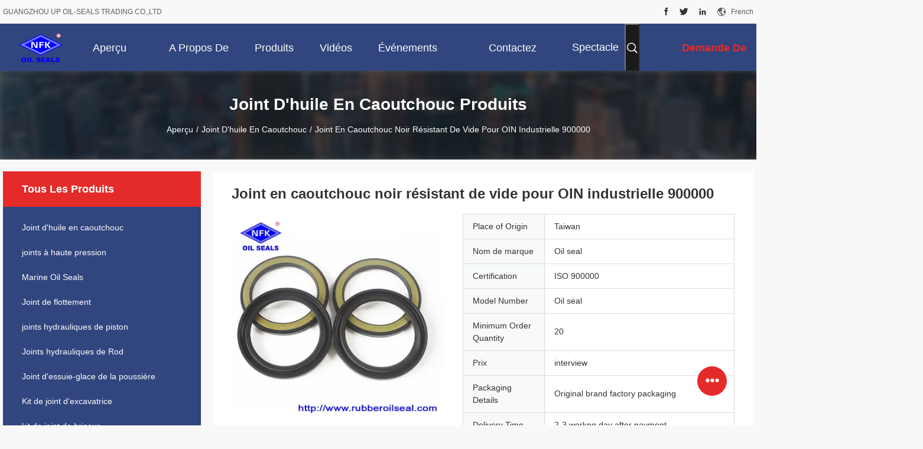

--- FILE ---
content_type: text/html
request_url: https://french.rubberoilseal.com/sale-37945773-vacuum-resistant-black-rubber-oil-seal-for-industrial-iso-900000.html
body_size: 37532
content:

<!DOCTYPE html>
<html lang="fr">
<head>
	<meta charset="utf-8">
	<meta http-equiv="X-UA-Compatible" content="IE=edge">
	<meta name="viewport" content="width=device-width, initial-scale=1.0, maximum-scale=1.0, user-scalable=no">
    <title>Joint en caoutchouc noir résistant de vide pour OIN industrielle 900000</title>
    <meta name="keywords" content="Joint en caoutchouc résistant de vide, Joint en caoutchouc industriel, Joint d'huile en caoutchouc" />
    <meta name="description" content="Haute qualité Joint en caoutchouc noir résistant de vide pour OIN industrielle 900000 De Chine, Le principal marché de produits chinois Joint en caoutchouc résistant de vide produit, avec un contrôle qualité strict Joint en caoutchouc industriel usines, produire de haute qualité Joint en caoutchouc industriel produits." />
    <link rel='preload'
					  href=/photo/rubberoilseal/sitetpl/style/common.css?ver=1742279342 as='style'><link type='text/css' rel='stylesheet'
					  href=/photo/rubberoilseal/sitetpl/style/common.css?ver=1742279342 media='all'><meta name="p:domain_verify" content="913932dfa40809fefa6de901069334ab"/><meta property="og:title" content="Joint en caoutchouc noir résistant de vide pour OIN industrielle 900000" />
<meta property="og:description" content="Haute qualité Joint en caoutchouc noir résistant de vide pour OIN industrielle 900000 De Chine, Le principal marché de produits chinois Joint en caoutchouc résistant de vide produit, avec un contrôle qualité strict Joint en caoutchouc industriel usines, produire de haute qualité Joint en caoutchouc industriel produits." />
<meta property="og:type" content="product" />
<meta property="og:availability" content="instock" />
<meta property="og:site_name" content="GUANGZHOU UP OIL-SEALS TRADING CO.,LTD" />
<meta property="og:url" content="https://french.rubberoilseal.com/sale-37945773-vacuum-resistant-black-rubber-oil-seal-for-industrial-iso-900000.html" />
<meta property="og:image" content="https://french.rubberoilseal.com/photo/ps151142572-vacuum_resistant_black_rubber_oil_seal_for_industrial_iso_900000.jpg" />
<link rel="canonical" href="https://french.rubberoilseal.com/sale-37945773-vacuum-resistant-black-rubber-oil-seal-for-industrial-iso-900000.html" />
<link rel="alternate" href="https://m.french.rubberoilseal.com/sale-37945773-vacuum-resistant-black-rubber-oil-seal-for-industrial-iso-900000.html" media="only screen and (max-width: 640px)" />
<link rel="stylesheet" type="text/css" href="/js/guidefirstcommon.css" />
<style type="text/css">
/*<![CDATA[*/
.consent__cookie {position: fixed;top: 0;left: 0;width: 100%;height: 0%;z-index: 100000;}.consent__cookie_bg {position: fixed;top: 0;left: 0;width: 100%;height: 100%;background: #000;opacity: .6;display: none }.consent__cookie_rel {position: fixed;bottom:0;left: 0;width: 100%;background: #fff;display: -webkit-box;display: -ms-flexbox;display: flex;flex-wrap: wrap;padding: 24px 80px;-webkit-box-sizing: border-box;box-sizing: border-box;-webkit-box-pack: justify;-ms-flex-pack: justify;justify-content: space-between;-webkit-transition: all ease-in-out .3s;transition: all ease-in-out .3s }.consent__close {position: absolute;top: 20px;right: 20px;cursor: pointer }.consent__close svg {fill: #777 }.consent__close:hover svg {fill: #000 }.consent__cookie_box {flex: 1;word-break: break-word;}.consent__warm {color: #777;font-size: 16px;margin-bottom: 12px;line-height: 19px }.consent__title {color: #333;font-size: 20px;font-weight: 600;margin-bottom: 12px;line-height: 23px }.consent__itxt {color: #333;font-size: 14px;margin-bottom: 12px;display: -webkit-box;display: -ms-flexbox;display: flex;-webkit-box-align: center;-ms-flex-align: center;align-items: center }.consent__itxt i {display: -webkit-inline-box;display: -ms-inline-flexbox;display: inline-flex;width: 28px;height: 28px;border-radius: 50%;background: #e0f9e9;margin-right: 8px;-webkit-box-align: center;-ms-flex-align: center;align-items: center;-webkit-box-pack: center;-ms-flex-pack: center;justify-content: center }.consent__itxt svg {fill: #3ca860 }.consent__txt {color: #a6a6a6;font-size: 14px;margin-bottom: 8px;line-height: 17px }.consent__btns {display: -webkit-box;display: -ms-flexbox;display: flex;-webkit-box-orient: vertical;-webkit-box-direction: normal;-ms-flex-direction: column;flex-direction: column;-webkit-box-pack: center;-ms-flex-pack: center;justify-content: center;flex-shrink: 0;}.consent__btn {width: 280px;height: 40px;line-height: 40px;text-align: center;background: #3ca860;color: #fff;border-radius: 4px;margin: 8px 0;-webkit-box-sizing: border-box;box-sizing: border-box;cursor: pointer;font-size:14px}.consent__btn:hover {background: #00823b }.consent__btn.empty {color: #3ca860;border: 1px solid #3ca860;background: #fff }.consent__btn.empty:hover {background: #3ca860;color: #fff }.open .consent__cookie_bg {display: block }.open .consent__cookie_rel {bottom: 0 }@media (max-width: 760px) {.consent__btns {width: 100%;align-items: center;}.consent__cookie_rel {padding: 20px 24px }}.consent__cookie.open {display: block;}.consent__cookie {display: none;}
/*]]>*/
</style>
<style type="text/css">
/*<![CDATA[*/
@media only screen and (max-width:640px){.contact_now_dialog .content-wrap .desc{background-image:url(/images/cta_images/bg_s.png) !important}}.contact_now_dialog .content-wrap .content-wrap_header .cta-close{background-image:url(/images/cta_images/sprite.png) !important}.contact_now_dialog .content-wrap .desc{background-image:url(/images/cta_images/bg_l.png) !important}.contact_now_dialog .content-wrap .cta-btn i{background-image:url(/images/cta_images/sprite.png) !important}.contact_now_dialog .content-wrap .head-tip img{content:url(/images/cta_images/cta_contact_now.png) !important}.cusim{background-image:url(/images/imicon/im.svg) !important}.cuswa{background-image:url(/images/imicon/wa.png) !important}.cusall{background-image:url(/images/imicon/allchat.svg) !important}
/*]]>*/
</style>
<script type="text/javascript" src="/js/guidefirstcommon.js"></script>
<script type="text/javascript">
/*<![CDATA[*/
window.isvideotpl = 2;window.detailurl = '';
var colorUrl = '';var isShowGuide = 2;var showGuideColor = 0;var im_appid = 10003;var im_msg="Good day, what product are you looking for?";

var cta_cid = 26832;var use_defaulProductInfo = 1;var cta_pid = 37945773;var test_company = 0;var webim_domain = '';var company_type = 0;var cta_equipment = 'pc'; var setcookie = 'setwebimCookie(65896,37945773,0)'; var whatsapplink = "https://wa.me/8613924029131?text=Hi%2C+I%27m+interested+in+Joint+en+caoutchouc+noir+r%C3%A9sistant+de+vide+pour+OIN+industrielle+900000."; function insertMeta(){var str = '<meta name="mobile-web-app-capable" content="yes" /><meta name="viewport" content="width=device-width, initial-scale=1.0" />';document.head.insertAdjacentHTML('beforeend',str);} var element = document.querySelector('a.footer_webim_a[href="/webim/webim_tab.html"]');if (element) {element.parentNode.removeChild(element);}

var colorUrl = '';
var aisearch = 0;
var selfUrl = '';
window.playerReportUrl='/vod/view_count/report';
var query_string = ["Products","Detail"];
var g_tp = '';
var customtplcolor = 99704;
var str_chat = 'Discuter';
				var str_call_now = 'Appelez maintenant.';
var str_chat_now = 'discuter maintenant';
var str_contact1 = 'Obtenez le meilleur prix';var str_chat_lang='french';var str_contact2 = 'Obtenez le prix';var str_contact2 = 'le meilleur prix';var str_contact = 'Contact';
window.predomainsub = "";
/*]]>*/
</script>
</head>
<body>
<img src="/logo.gif" style="display:none" alt="logo"/>
<a style="display: none!important;" title="GUANGZHOU UP OIL-SEALS TRADING CO.,LTD" class="float-inquiry" href="/contactnow.html" onclick='setinquiryCookie("{\"showproduct\":1,\"pid\":\"37945773\",\"name\":\"Joint en caoutchouc noir r\\u00e9sistant de vide pour OIN industrielle 900000\",\"source_url\":\"\\/sale-37945773-vacuum-resistant-black-rubber-oil-seal-for-industrial-iso-900000.html\",\"picurl\":\"\\/photo\\/pd151142572-vacuum_resistant_black_rubber_oil_seal_for_industrial_iso_900000.jpg\",\"propertyDetail\":[[\"Flexibilit\\u00e9\",\"Haut\"],[\"R\\u00e9sistance \\u00e0 la traction\",\"Haut\"],[\"R\\u00e9sistance \\u00e0 l&#039;abrasion\",\"Haut\"],[\"R\\u00e9sistance d&#039;huile\",\"Haut\"]],\"company_name\":null,\"picurl_c\":\"\\/photo\\/pc151142572-vacuum_resistant_black_rubber_oil_seal_for_industrial_iso_900000.jpg\",\"price\":\"interview\",\"username\":\"DENG WENXING\",\"viewTime\":\"Derni\\u00e8re connexion : 9 heures 09 minuts Il ya\",\"subject\":\"Pouvez-vous fournir Joint en caoutchouc noir r\\u00e9sistant de vide pour OIN industrielle 900000 pour nous\",\"countrycode\":\"\"}");'></a>
<script>
var originProductInfo = '';
var originProductInfo = {"showproduct":1,"pid":"37945773","name":"Joint en caoutchouc noir r\u00e9sistant de vide pour OIN industrielle 900000","source_url":"\/sale-37945773-vacuum-resistant-black-rubber-oil-seal-for-industrial-iso-900000.html","picurl":"\/photo\/pd151142572-vacuum_resistant_black_rubber_oil_seal_for_industrial_iso_900000.jpg","propertyDetail":[["Flexibilit\u00e9","Haut"],["R\u00e9sistance \u00e0 la traction","Haut"],["R\u00e9sistance \u00e0 l&#039;abrasion","Haut"],["R\u00e9sistance d&#039;huile","Haut"]],"company_name":null,"picurl_c":"\/photo\/pc151142572-vacuum_resistant_black_rubber_oil_seal_for_industrial_iso_900000.jpg","price":"interview","username":"DENG WENXING","viewTime":"Derni\u00e8re connexion : 8 heures 09 minuts Il ya","subject":"S&#39;il vous pla\u00eet envoyez-moi un devis sur votre Joint en caoutchouc noir r\u00e9sistant de vide pour OIN industrielle 900000","countrycode":""};
var save_url = "/contactsave.html";
var update_url = "/updateinquiry.html";
var productInfo = {};
var defaulProductInfo = {};
var myDate = new Date();
var curDate = myDate.getFullYear()+'-'+(parseInt(myDate.getMonth())+1)+'-'+myDate.getDate();
var message = '';
var default_pop = 1;
var leaveMessageDialog = document.getElementsByClassName('leave-message-dialog')[0]; // 获取弹层
var _$$ = function (dom) {
    return document.querySelectorAll(dom);
};
resInfo = originProductInfo;
resInfo['name'] = resInfo['name'] || '';
defaulProductInfo.pid = resInfo['pid'];
defaulProductInfo.productName = resInfo['name'] ?? '';
defaulProductInfo.productInfo = resInfo['propertyDetail'];
defaulProductInfo.productImg = resInfo['picurl_c'];
defaulProductInfo.subject = resInfo['subject'] ?? '';
defaulProductInfo.productImgAlt = resInfo['name'] ?? '';
var inquirypopup_tmp = 1;
var message = 'Cher,'+'\r\n'+"Je suis intéressé à"+' '+trim(resInfo['name'])+", pourriez-vous m'envoyer plus de détails tels que le type, la taille, le MOQ, le matériau, etc."+'\r\n'+"Merci!"+'\r\n'+"Dans l'attente de votre réponse.";
var message_1 = 'Cher,'+'\r\n'+"Je suis intéressé à"+' '+trim(resInfo['name'])+", pourriez-vous m'envoyer plus de détails tels que le type, la taille, le MOQ, le matériau, etc."+'\r\n'+"Merci!"+'\r\n'+"Dans l'attente de votre réponse.";
var message_2 = 'Bonjour,'+'\r\n'+"je cherche"+' '+trim(resInfo['name'])+", s'il vous plaît envoyez-moi le prix, les spécifications et l'image."+'\r\n'+"Votre réponse rapide sera très appréciée."+'\r\n'+"N'hésitez pas à me contacter pour plus d'informations."+'\r\n'+"Merci beaucoup.";
var message_3 = 'Bonjour,'+'\r\n'+trim(resInfo['name'])+' '+"répond à mes attentes."+'\r\n'+"Veuillez me donner le meilleur prix et d'autres informations sur le produit."+'\r\n'+"N'hésitez pas à me contacter via mon mail."+'\r\n'+"Merci beaucoup.";

var message_4 = 'Cher,'+'\r\n'+"Quel est le prix FOB sur votre"+' '+trim(resInfo['name'])+'?'+'\r\n'+"Quel est le nom du port le plus proche?"+'\r\n'+"Veuillez me répondre dès que possible, il serait préférable de partager de plus amples informations."+'\r\n'+"Cordialement!";
var message_5 = 'Salut,'+'\r\n'+"Je suis très intéressé par votre"+' '+trim(resInfo['name'])+'.'+'\r\n'+"Veuillez m'envoyer les détails de votre produit."+'\r\n'+"Dans l'attente de votre réponse rapide."+'\r\n'+"N'hésitez pas à me contacter par mail."+'\r\n'+"Cordialement!";

var message_6 = 'Cher,'+'\r\n'+"Veuillez nous fournir des informations sur votre"+' '+trim(resInfo['name'])+", comme le type, la taille, le matériau et bien sûr le meilleur prix."+'\r\n'+"Dans l'attente de votre réponse rapide."+'\r\n'+"Merci!";
var message_7 = 'Cher,'+'\r\n'+"Pouvez-vous fournir"+' '+trim(resInfo['name'])+" pour nous?"+'\r\n'+"Nous voulons d'abord une liste de prix et des détails sur le produit."+'\r\n'+"J'espère obtenir une réponse dès que possible et j'ai hâte de coopérer."+'\r\n'+"Merci beaucoup.";
var message_8 = 'salut,'+'\r\n'+"je cherche"+' '+trim(resInfo['name'])+", Veuillez me donner des informations plus détaillées sur le produit."+'\r\n'+"J'attends votre réponse avec impatience."+'\r\n'+"Merci!";
var message_9 = 'Bonjour,'+'\r\n'+"Votre"+' '+trim(resInfo['name'])+" répond très bien à mes exigences."+'\r\n'+"S'il vous plaît envoyez-moi le prix, les spécifications et un modèle similaire sera OK."+'\r\n'+"N'hésitez pas à discuter avec moi."+'\r\n'+"Merci!";
var message_10 = 'Cher,'+'\r\n'+"Je veux en savoir plus sur les détails et la citation de"+' '+trim(resInfo['name'])+'.'+'\r\n'+"N'hésitez pas à me contacter."+'\r\n'+"Cordialement!";

var r = getRandom(1,10);

defaulProductInfo.message = eval("message_"+r);
    defaulProductInfo.message = eval("message_"+r);
        var mytAjax = {

    post: function(url, data, fn) {
        var xhr = new XMLHttpRequest();
        xhr.open("POST", url, true);
        xhr.setRequestHeader("Content-Type", "application/x-www-form-urlencoded;charset=UTF-8");
        xhr.setRequestHeader("X-Requested-With", "XMLHttpRequest");
        xhr.setRequestHeader('Content-Type','text/plain;charset=UTF-8');
        xhr.onreadystatechange = function() {
            if(xhr.readyState == 4 && (xhr.status == 200 || xhr.status == 304)) {
                fn.call(this, xhr.responseText);
            }
        };
        xhr.send(data);
    },

    postform: function(url, data, fn) {
        var xhr = new XMLHttpRequest();
        xhr.open("POST", url, true);
        xhr.setRequestHeader("X-Requested-With", "XMLHttpRequest");
        xhr.onreadystatechange = function() {
            if(xhr.readyState == 4 && (xhr.status == 200 || xhr.status == 304)) {
                fn.call(this, xhr.responseText);
            }
        };
        xhr.send(data);
    }
};
/*window.onload = function(){
    leaveMessageDialog = document.getElementsByClassName('leave-message-dialog')[0];
    if (window.localStorage.recordDialogStatus=='undefined' || (window.localStorage.recordDialogStatus!='undefined' && window.localStorage.recordDialogStatus != curDate)) {
        setTimeout(function(){
            if(parseInt(inquirypopup_tmp%10) == 1){
                creatDialog(defaulProductInfo, 1);
            }
        }, 6000);
    }
};*/
function trim(str)
{
    str = str.replace(/(^\s*)/g,"");
    return str.replace(/(\s*$)/g,"");
};
function getRandom(m,n){
    var num = Math.floor(Math.random()*(m - n) + n);
    return num;
};
function strBtn(param) {

    var starattextarea = document.getElementById("textareamessage").value.length;
    var email = document.getElementById("startEmail").value;

    var default_tip = document.querySelectorAll(".watermark_container").length;
    if (20 < starattextarea && starattextarea < 3000) {
        if(default_tip>0){
            document.getElementById("textareamessage1").parentNode.parentNode.nextElementSibling.style.display = "none";
        }else{
            document.getElementById("textareamessage1").parentNode.nextElementSibling.style.display = "none";
        }

    } else {
        if(default_tip>0){
            document.getElementById("textareamessage1").parentNode.parentNode.nextElementSibling.style.display = "block";
        }else{
            document.getElementById("textareamessage1").parentNode.nextElementSibling.style.display = "block";
        }

        return;
    }

    // var re = /^([a-zA-Z0-9_-])+@([a-zA-Z0-9_-])+\.([a-zA-Z0-9_-])+/i;/*邮箱不区分大小写*/
    var re = /^[a-zA-Z0-9][\w-]*(\.?[\w-]+)*@[a-zA-Z0-9-]+(\.[a-zA-Z0-9]+)+$/i;
    if (!re.test(email)) {
        document.getElementById("startEmail").nextElementSibling.style.display = "block";
        return;
    } else {
        document.getElementById("startEmail").nextElementSibling.style.display = "none";
    }

    var subject = document.getElementById("pop_subject").value;
    var pid = document.getElementById("pop_pid").value;
    var message = document.getElementById("textareamessage").value;
    var sender_email = document.getElementById("startEmail").value;
    var tel = '';
    if (document.getElementById("tel0") != undefined && document.getElementById("tel0") != '')
        tel = document.getElementById("tel0").value;
    var form_serialize = '&tel='+tel;

    form_serialize = form_serialize.replace(/\+/g, "%2B");
    mytAjax.post(save_url,"pid="+pid+"&subject="+subject+"&email="+sender_email+"&message="+(message)+form_serialize,function(res){
        var mes = JSON.parse(res);
        if(mes.status == 200){
            var iid = mes.iid;
            document.getElementById("pop_iid").value = iid;
            document.getElementById("pop_uuid").value = mes.uuid;

            if(typeof gtag_report_conversion === "function"){
                gtag_report_conversion();//执行统计js代码
            }
            if(typeof fbq === "function"){
                fbq('track','Purchase');//执行统计js代码
            }
        }
    });
    for (var index = 0; index < document.querySelectorAll(".dialog-content-pql").length; index++) {
        document.querySelectorAll(".dialog-content-pql")[index].style.display = "none";
    };
    $('#idphonepql').val(tel);
    document.getElementById("dialog-content-pql-id").style.display = "block";
    ;
};
function twoBtnOk(param) {

    var selectgender = document.getElementById("Mr").innerHTML;
    var iid = document.getElementById("pop_iid").value;
    var sendername = document.getElementById("idnamepql").value;
    var senderphone = document.getElementById("idphonepql").value;
    var sendercname = document.getElementById("idcompanypql").value;
    var uuid = document.getElementById("pop_uuid").value;
    var gender = 2;
    if(selectgender == 'Mr.') gender = 0;
    if(selectgender == 'Mrs.') gender = 1;
    var pid = document.getElementById("pop_pid").value;
    var form_serialize = '';

        form_serialize = form_serialize.replace(/\+/g, "%2B");

    mytAjax.post(update_url,"iid="+iid+"&gender="+gender+"&uuid="+uuid+"&name="+(sendername)+"&tel="+(senderphone)+"&company="+(sendercname)+form_serialize,function(res){});

    for (var index = 0; index < document.querySelectorAll(".dialog-content-pql").length; index++) {
        document.querySelectorAll(".dialog-content-pql")[index].style.display = "none";
    };
    document.getElementById("dialog-content-pql-ok").style.display = "block";

};
function toCheckMust(name) {
    $('#'+name+'error').hide();
}
function handClidk(param) {
    var starattextarea = document.getElementById("textareamessage1").value.length;
    var email = document.getElementById("startEmail1").value;
    var default_tip = document.querySelectorAll(".watermark_container").length;
    if (20 < starattextarea && starattextarea < 3000) {
        if(default_tip>0){
            document.getElementById("textareamessage1").parentNode.parentNode.nextElementSibling.style.display = "none";
        }else{
            document.getElementById("textareamessage1").parentNode.nextElementSibling.style.display = "none";
        }

    } else {
        if(default_tip>0){
            document.getElementById("textareamessage1").parentNode.parentNode.nextElementSibling.style.display = "block";
        }else{
            document.getElementById("textareamessage1").parentNode.nextElementSibling.style.display = "block";
        }

        return;
    }

    // var re = /^([a-zA-Z0-9_-])+@([a-zA-Z0-9_-])+\.([a-zA-Z0-9_-])+/i;
    var re = /^[a-zA-Z0-9][\w-]*(\.?[\w-]+)*@[a-zA-Z0-9-]+(\.[a-zA-Z0-9]+)+$/i;
    if (!re.test(email)) {
        document.getElementById("startEmail1").nextElementSibling.style.display = "block";
        return;
    } else {
        document.getElementById("startEmail1").nextElementSibling.style.display = "none";
    }

    var subject = document.getElementById("pop_subject").value;
    var pid = document.getElementById("pop_pid").value;
    var message = document.getElementById("textareamessage1").value;
    var sender_email = document.getElementById("startEmail1").value;
    var form_serialize = tel = '';
    if (document.getElementById("tel1") != undefined && document.getElementById("tel1") != '')
        tel = document.getElementById("tel1").value;
        mytAjax.post(save_url,"email="+sender_email+"&tel="+tel+"&pid="+pid+"&message="+message+"&subject="+subject+form_serialize,function(res){

        var mes = JSON.parse(res);
        if(mes.status == 200){
            var iid = mes.iid;
            document.getElementById("pop_iid").value = iid;
            document.getElementById("pop_uuid").value = mes.uuid;
            if(typeof gtag_report_conversion === "function"){
                gtag_report_conversion();//执行统计js代码
            }
        }

    });
    for (var index = 0; index < document.querySelectorAll(".dialog-content-pql").length; index++) {
        document.querySelectorAll(".dialog-content-pql")[index].style.display = "none";
    };
    $('#idphonepql').val(tel);
    document.getElementById("dialog-content-pql-id").style.display = "block";

};
window.addEventListener('load', function () {
    $('.checkbox-wrap label').each(function(){
        if($(this).find('input').prop('checked')){
            $(this).addClass('on')
        }else {
            $(this).removeClass('on')
        }
    })
    $(document).on('click', '.checkbox-wrap label' , function(ev){
        if (ev.target.tagName.toUpperCase() != 'INPUT') {
            $(this).toggleClass('on')
        }
    })
})

function hand_video(pdata) {
    data = JSON.parse(pdata);
    productInfo.productName = data.productName;
    productInfo.productInfo = data.productInfo;
    productInfo.productImg = data.productImg;
    productInfo.subject = data.subject;

    var message = 'Cher,'+'\r\n'+"Je suis intéressé à"+' '+trim(data.productName)+", pourriez-vous m'envoyer plus de détails tels que le type, la taille, la quantité, le matériau, etc."+'\r\n'+"Merci!"+'\r\n'+"Dans l'attente de votre réponse.";

    var message = 'Cher,'+'\r\n'+"Je suis intéressé à"+' '+trim(data.productName)+", pourriez-vous m'envoyer plus de détails tels que le type, la taille, le MOQ, le matériau, etc."+'\r\n'+"Merci!"+'\r\n'+"Dans l'attente de votre réponse.";
    var message_1 = 'Cher,'+'\r\n'+"Je suis intéressé à"+' '+trim(data.productName)+", pourriez-vous m'envoyer plus de détails tels que le type, la taille, le MOQ, le matériau, etc."+'\r\n'+"Merci!"+'\r\n'+"Dans l'attente de votre réponse.";
    var message_2 = 'Bonjour,'+'\r\n'+"je cherche"+' '+trim(data.productName)+", s'il vous plaît envoyez-moi le prix, les spécifications et l'image."+'\r\n'+"Votre réponse rapide sera très appréciée."+'\r\n'+"N'hésitez pas à me contacter pour plus d'informations."+'\r\n'+"Merci beaucoup.";
    var message_3 = 'Bonjour,'+'\r\n'+trim(data.productName)+' '+"répond à mes attentes."+'\r\n'+"Veuillez me donner le meilleur prix et d'autres informations sur le produit."+'\r\n'+"N'hésitez pas à me contacter via mon mail."+'\r\n'+"Merci beaucoup.";

    var message_4 = 'Cher,'+'\r\n'+"Quel est le prix FOB sur votre"+' '+trim(data.productName)+'?'+'\r\n'+"Quel est le nom du port le plus proche?"+'\r\n'+"Veuillez me répondre dès que possible, il serait préférable de partager de plus amples informations."+'\r\n'+"Cordialement!";
    var message_5 = 'Salut,'+'\r\n'+"Je suis très intéressé par votre"+' '+trim(data.productName)+'.'+'\r\n'+"Veuillez m'envoyer les détails de votre produit."+'\r\n'+"Dans l'attente de votre réponse rapide."+'\r\n'+"N'hésitez pas à me contacter par mail."+'\r\n'+"Cordialement!";

    var message_6 = 'Cher,'+'\r\n'+"Veuillez nous fournir des informations sur votre"+' '+trim(data.productName)+", comme le type, la taille, le matériau et bien sûr le meilleur prix."+'\r\n'+"Dans l'attente de votre réponse rapide."+'\r\n'+"Merci!";
    var message_7 = 'Cher,'+'\r\n'+"Pouvez-vous fournir"+' '+trim(data.productName)+" pour nous?"+'\r\n'+"Nous voulons d'abord une liste de prix et des détails sur le produit."+'\r\n'+"J'espère obtenir une réponse dès que possible et j'ai hâte de coopérer."+'\r\n'+"Merci beaucoup.";
    var message_8 = 'salut,'+'\r\n'+"je cherche"+' '+trim(data.productName)+", Veuillez me donner des informations plus détaillées sur le produit."+'\r\n'+"J'attends votre réponse avec impatience."+'\r\n'+"Merci!";
    var message_9 = 'Bonjour,'+'\r\n'+"Votre"+' '+trim(data.productName)+" répond très bien à mes exigences."+'\r\n'+"S'il vous plaît envoyez-moi le prix, les spécifications et un modèle similaire sera OK."+'\r\n'+"N'hésitez pas à discuter avec moi."+'\r\n'+"Merci!";
    var message_10 = 'Cher,'+'\r\n'+"Je veux en savoir plus sur les détails et la citation de"+' '+trim(data.productName)+'.'+'\r\n'+"N'hésitez pas à me contacter."+'\r\n'+"Cordialement!";

    var r = getRandom(1,10);

    productInfo.message = eval("message_"+r);
            if(parseInt(inquirypopup_tmp/10) == 1){
        productInfo.message = "";
    }
    productInfo.pid = data.pid;
    creatDialog(productInfo, 2);
};

function handDialog(pdata) {
    data = JSON.parse(pdata);
    productInfo.productName = data.productName;
    productInfo.productInfo = data.productInfo;
    productInfo.productImg = data.productImg;
    productInfo.subject = data.subject;

    var message = 'Cher,'+'\r\n'+"Je suis intéressé à"+' '+trim(data.productName)+", pourriez-vous m'envoyer plus de détails tels que le type, la taille, la quantité, le matériau, etc."+'\r\n'+"Merci!"+'\r\n'+"Dans l'attente de votre réponse.";

    var message = 'Cher,'+'\r\n'+"Je suis intéressé à"+' '+trim(data.productName)+", pourriez-vous m'envoyer plus de détails tels que le type, la taille, le MOQ, le matériau, etc."+'\r\n'+"Merci!"+'\r\n'+"Dans l'attente de votre réponse.";
    var message_1 = 'Cher,'+'\r\n'+"Je suis intéressé à"+' '+trim(data.productName)+", pourriez-vous m'envoyer plus de détails tels que le type, la taille, le MOQ, le matériau, etc."+'\r\n'+"Merci!"+'\r\n'+"Dans l'attente de votre réponse.";
    var message_2 = 'Bonjour,'+'\r\n'+"je cherche"+' '+trim(data.productName)+", s'il vous plaît envoyez-moi le prix, les spécifications et l'image."+'\r\n'+"Votre réponse rapide sera très appréciée."+'\r\n'+"N'hésitez pas à me contacter pour plus d'informations."+'\r\n'+"Merci beaucoup.";
    var message_3 = 'Bonjour,'+'\r\n'+trim(data.productName)+' '+"répond à mes attentes."+'\r\n'+"Veuillez me donner le meilleur prix et d'autres informations sur le produit."+'\r\n'+"N'hésitez pas à me contacter via mon mail."+'\r\n'+"Merci beaucoup.";

    var message_4 = 'Cher,'+'\r\n'+"Quel est le prix FOB sur votre"+' '+trim(data.productName)+'?'+'\r\n'+"Quel est le nom du port le plus proche?"+'\r\n'+"Veuillez me répondre dès que possible, il serait préférable de partager de plus amples informations."+'\r\n'+"Cordialement!";
    var message_5 = 'Salut,'+'\r\n'+"Je suis très intéressé par votre"+' '+trim(data.productName)+'.'+'\r\n'+"Veuillez m'envoyer les détails de votre produit."+'\r\n'+"Dans l'attente de votre réponse rapide."+'\r\n'+"N'hésitez pas à me contacter par mail."+'\r\n'+"Cordialement!";

    var message_6 = 'Cher,'+'\r\n'+"Veuillez nous fournir des informations sur votre"+' '+trim(data.productName)+", comme le type, la taille, le matériau et bien sûr le meilleur prix."+'\r\n'+"Dans l'attente de votre réponse rapide."+'\r\n'+"Merci!";
    var message_7 = 'Cher,'+'\r\n'+"Pouvez-vous fournir"+' '+trim(data.productName)+" pour nous?"+'\r\n'+"Nous voulons d'abord une liste de prix et des détails sur le produit."+'\r\n'+"J'espère obtenir une réponse dès que possible et j'ai hâte de coopérer."+'\r\n'+"Merci beaucoup.";
    var message_8 = 'salut,'+'\r\n'+"je cherche"+' '+trim(data.productName)+", Veuillez me donner des informations plus détaillées sur le produit."+'\r\n'+"J'attends votre réponse avec impatience."+'\r\n'+"Merci!";
    var message_9 = 'Bonjour,'+'\r\n'+"Votre"+' '+trim(data.productName)+" répond très bien à mes exigences."+'\r\n'+"S'il vous plaît envoyez-moi le prix, les spécifications et un modèle similaire sera OK."+'\r\n'+"N'hésitez pas à discuter avec moi."+'\r\n'+"Merci!";
    var message_10 = 'Cher,'+'\r\n'+"Je veux en savoir plus sur les détails et la citation de"+' '+trim(data.productName)+'.'+'\r\n'+"N'hésitez pas à me contacter."+'\r\n'+"Cordialement!";

    var r = getRandom(1,10);
    productInfo.message = eval("message_"+r);
            if(parseInt(inquirypopup_tmp/10) == 1){
        productInfo.message = "";
    }
    productInfo.pid = data.pid;
    creatDialog(productInfo, 2);
};

function closepql(param) {

    leaveMessageDialog.style.display = 'none';
};

function closepql2(param) {

    for (var index = 0; index < document.querySelectorAll(".dialog-content-pql").length; index++) {
        document.querySelectorAll(".dialog-content-pql")[index].style.display = "none";
    };
    document.getElementById("dialog-content-pql-ok").style.display = "block";
};

function decodeHtmlEntities(str) {
    var tempElement = document.createElement('div');
    tempElement.innerHTML = str;
    return tempElement.textContent || tempElement.innerText || '';
}

function initProduct(productInfo,type){

    productInfo.productName = decodeHtmlEntities(productInfo.productName);
    productInfo.message = decodeHtmlEntities(productInfo.message);

    leaveMessageDialog = document.getElementsByClassName('leave-message-dialog')[0];
    leaveMessageDialog.style.display = "block";
    if(type == 3){
        var popinquiryemail = document.getElementById("popinquiryemail").value;
        _$$("#startEmail1")[0].value = popinquiryemail;
    }else{
        _$$("#startEmail1")[0].value = "";
    }
    _$$("#startEmail")[0].value = "";
    _$$("#idnamepql")[0].value = "";
    _$$("#idphonepql")[0].value = "";
    _$$("#idcompanypql")[0].value = "";

    _$$("#pop_pid")[0].value = productInfo.pid;
    _$$("#pop_subject")[0].value = productInfo.subject;
    
    if(parseInt(inquirypopup_tmp/10) == 1){
        productInfo.message = "";
    }

    _$$("#textareamessage1")[0].value = productInfo.message;
    _$$("#textareamessage")[0].value = productInfo.message;

    _$$("#dialog-content-pql-id .titlep")[0].innerHTML = productInfo.productName;
    _$$("#dialog-content-pql-id img")[0].setAttribute("src", productInfo.productImg);
    _$$("#dialog-content-pql-id img")[0].setAttribute("alt", productInfo.productImgAlt);

    _$$("#dialog-content-pql-id-hand img")[0].setAttribute("src", productInfo.productImg);
    _$$("#dialog-content-pql-id-hand img")[0].setAttribute("alt", productInfo.productImgAlt);
    _$$("#dialog-content-pql-id-hand .titlep")[0].innerHTML = productInfo.productName;

    if (productInfo.productInfo.length > 0) {
        var ul2, ul;
        ul = document.createElement("ul");
        for (var index = 0; index < productInfo.productInfo.length; index++) {
            var el = productInfo.productInfo[index];
            var li = document.createElement("li");
            var span1 = document.createElement("span");
            span1.innerHTML = el[0] + ":";
            var span2 = document.createElement("span");
            span2.innerHTML = el[1];
            li.appendChild(span1);
            li.appendChild(span2);
            ul.appendChild(li);

        }
        ul2 = ul.cloneNode(true);
        if (type === 1) {
            _$$("#dialog-content-pql-id .left")[0].replaceChild(ul, _$$("#dialog-content-pql-id .left ul")[0]);
        } else {
            _$$("#dialog-content-pql-id-hand .left")[0].replaceChild(ul2, _$$("#dialog-content-pql-id-hand .left ul")[0]);
            _$$("#dialog-content-pql-id .left")[0].replaceChild(ul, _$$("#dialog-content-pql-id .left ul")[0]);
        }
    };
    for (var index = 0; index < _$$("#dialog-content-pql-id .right ul li").length; index++) {
        _$$("#dialog-content-pql-id .right ul li")[index].addEventListener("click", function (params) {
            _$$("#dialog-content-pql-id .right #Mr")[0].innerHTML = this.innerHTML
        }, false)

    };

};
function closeInquiryCreateDialog() {
    document.getElementById("xuanpan_dialog_box_pql").style.display = "none";
};
function showInquiryCreateDialog() {
    document.getElementById("xuanpan_dialog_box_pql").style.display = "block";
};
function submitPopInquiry(){
    var message = document.getElementById("inquiry_message").value;
    var email = document.getElementById("inquiry_email").value;
    var subject = defaulProductInfo.subject;
    var pid = defaulProductInfo.pid;
    if (email === undefined) {
        showInquiryCreateDialog();
        document.getElementById("inquiry_email").style.border = "1px solid red";
        return false;
    };
    if (message === undefined) {
        showInquiryCreateDialog();
        document.getElementById("inquiry_message").style.border = "1px solid red";
        return false;
    };
    if (email.search(/^\w+((-\w+)|(\.\w+))*\@[A-Za-z0-9]+((\.|-)[A-Za-z0-9]+)*\.[A-Za-z0-9]+$/) == -1) {
        document.getElementById("inquiry_email").style.border= "1px solid red";
        showInquiryCreateDialog();
        return false;
    } else {
        document.getElementById("inquiry_email").style.border= "";
    };
    if (message.length < 20 || message.length >3000) {
        showInquiryCreateDialog();
        document.getElementById("inquiry_message").style.border = "1px solid red";
        return false;
    } else {
        document.getElementById("inquiry_message").style.border = "";
    };
    var tel = '';
    if (document.getElementById("tel") != undefined && document.getElementById("tel") != '')
        tel = document.getElementById("tel").value;

    mytAjax.post(save_url,"pid="+pid+"&subject="+subject+"&email="+email+"&message="+(message)+'&tel='+tel,function(res){
        var mes = JSON.parse(res);
        if(mes.status == 200){
            var iid = mes.iid;
            document.getElementById("pop_iid").value = iid;
            document.getElementById("pop_uuid").value = mes.uuid;

        }
    });
    initProduct(defaulProductInfo);
    for (var index = 0; index < document.querySelectorAll(".dialog-content-pql").length; index++) {
        document.querySelectorAll(".dialog-content-pql")[index].style.display = "none";
    };
    $('#idphonepql').val(tel);
    document.getElementById("dialog-content-pql-id").style.display = "block";

};

//带附件上传
function submitPopInquiryfile(email_id,message_id,check_sort,name_id,phone_id,company_id,attachments){

    if(typeof(check_sort) == 'undefined'){
        check_sort = 0;
    }
    var message = document.getElementById(message_id).value;
    var email = document.getElementById(email_id).value;
    var attachments = document.getElementById(attachments).value;
    if(typeof(name_id) !== 'undefined' && name_id != ""){
        var name  = document.getElementById(name_id).value;
    }
    if(typeof(phone_id) !== 'undefined' && phone_id != ""){
        var phone = document.getElementById(phone_id).value;
    }
    if(typeof(company_id) !== 'undefined' && company_id != ""){
        var company = document.getElementById(company_id).value;
    }
    var subject = defaulProductInfo.subject;
    var pid = defaulProductInfo.pid;

    if(check_sort == 0){
        if (email === undefined) {
            showInquiryCreateDialog();
            document.getElementById(email_id).style.border = "1px solid red";
            return false;
        };
        if (message === undefined) {
            showInquiryCreateDialog();
            document.getElementById(message_id).style.border = "1px solid red";
            return false;
        };

        if (email.search(/^\w+((-\w+)|(\.\w+))*\@[A-Za-z0-9]+((\.|-)[A-Za-z0-9]+)*\.[A-Za-z0-9]+$/) == -1) {
            document.getElementById(email_id).style.border= "1px solid red";
            showInquiryCreateDialog();
            return false;
        } else {
            document.getElementById(email_id).style.border= "";
        };
        if (message.length < 20 || message.length >3000) {
            showInquiryCreateDialog();
            document.getElementById(message_id).style.border = "1px solid red";
            return false;
        } else {
            document.getElementById(message_id).style.border = "";
        };
    }else{

        if (message === undefined) {
            showInquiryCreateDialog();
            document.getElementById(message_id).style.border = "1px solid red";
            return false;
        };

        if (email === undefined) {
            showInquiryCreateDialog();
            document.getElementById(email_id).style.border = "1px solid red";
            return false;
        };

        if (message.length < 20 || message.length >3000) {
            showInquiryCreateDialog();
            document.getElementById(message_id).style.border = "1px solid red";
            return false;
        } else {
            document.getElementById(message_id).style.border = "";
        };

        if (email.search(/^\w+((-\w+)|(\.\w+))*\@[A-Za-z0-9]+((\.|-)[A-Za-z0-9]+)*\.[A-Za-z0-9]+$/) == -1) {
            document.getElementById(email_id).style.border= "1px solid red";
            showInquiryCreateDialog();
            return false;
        } else {
            document.getElementById(email_id).style.border= "";
        };

    };

    mytAjax.post(save_url,"pid="+pid+"&subject="+subject+"&email="+email+"&message="+message+"&company="+company+"&attachments="+attachments,function(res){
        var mes = JSON.parse(res);
        if(mes.status == 200){
            var iid = mes.iid;
            document.getElementById("pop_iid").value = iid;
            document.getElementById("pop_uuid").value = mes.uuid;

            if(typeof gtag_report_conversion === "function"){
                gtag_report_conversion();//执行统计js代码
            }
            if(typeof fbq === "function"){
                fbq('track','Purchase');//执行统计js代码
            }
        }
    });
    initProduct(defaulProductInfo);

    if(name !== undefined && name != ""){
        _$$("#idnamepql")[0].value = name;
    }

    if(phone !== undefined && phone != ""){
        _$$("#idphonepql")[0].value = phone;
    }

    if(company !== undefined && company != ""){
        _$$("#idcompanypql")[0].value = company;
    }

    for (var index = 0; index < document.querySelectorAll(".dialog-content-pql").length; index++) {
        document.querySelectorAll(".dialog-content-pql")[index].style.display = "none";
    };
    document.getElementById("dialog-content-pql-id").style.display = "block";

};
function submitPopInquiryByParam(email_id,message_id,check_sort,name_id,phone_id,company_id){

    if(typeof(check_sort) == 'undefined'){
        check_sort = 0;
    }

    var senderphone = '';
    var message = document.getElementById(message_id).value;
    var email = document.getElementById(email_id).value;
    if(typeof(name_id) !== 'undefined' && name_id != ""){
        var name  = document.getElementById(name_id).value;
    }
    if(typeof(phone_id) !== 'undefined' && phone_id != ""){
        var phone = document.getElementById(phone_id).value;
        senderphone = phone;
    }
    if(typeof(company_id) !== 'undefined' && company_id != ""){
        var company = document.getElementById(company_id).value;
    }
    var subject = defaulProductInfo.subject;
    var pid = defaulProductInfo.pid;

    if(check_sort == 0){
        if (email === undefined) {
            showInquiryCreateDialog();
            document.getElementById(email_id).style.border = "1px solid red";
            return false;
        };
        if (message === undefined) {
            showInquiryCreateDialog();
            document.getElementById(message_id).style.border = "1px solid red";
            return false;
        };

        if (email.search(/^\w+((-\w+)|(\.\w+))*\@[A-Za-z0-9]+((\.|-)[A-Za-z0-9]+)*\.[A-Za-z0-9]+$/) == -1) {
            document.getElementById(email_id).style.border= "1px solid red";
            showInquiryCreateDialog();
            return false;
        } else {
            document.getElementById(email_id).style.border= "";
        };
        if (message.length < 20 || message.length >3000) {
            showInquiryCreateDialog();
            document.getElementById(message_id).style.border = "1px solid red";
            return false;
        } else {
            document.getElementById(message_id).style.border = "";
        };
    }else{

        if (message === undefined) {
            showInquiryCreateDialog();
            document.getElementById(message_id).style.border = "1px solid red";
            return false;
        };

        if (email === undefined) {
            showInquiryCreateDialog();
            document.getElementById(email_id).style.border = "1px solid red";
            return false;
        };

        if (message.length < 20 || message.length >3000) {
            showInquiryCreateDialog();
            document.getElementById(message_id).style.border = "1px solid red";
            return false;
        } else {
            document.getElementById(message_id).style.border = "";
        };

        if (email.search(/^\w+((-\w+)|(\.\w+))*\@[A-Za-z0-9]+((\.|-)[A-Za-z0-9]+)*\.[A-Za-z0-9]+$/) == -1) {
            document.getElementById(email_id).style.border= "1px solid red";
            showInquiryCreateDialog();
            return false;
        } else {
            document.getElementById(email_id).style.border= "";
        };

    };

    var productsku = "";
    if($("#product_sku").length > 0){
        productsku = $("#product_sku").html();
    }

    mytAjax.post(save_url,"tel="+senderphone+"&pid="+pid+"&subject="+subject+"&email="+email+"&message="+message+"&messagesku="+encodeURI(productsku),function(res){
        var mes = JSON.parse(res);
        if(mes.status == 200){
            var iid = mes.iid;
            document.getElementById("pop_iid").value = iid;
            document.getElementById("pop_uuid").value = mes.uuid;

            if(typeof gtag_report_conversion === "function"){
                gtag_report_conversion();//执行统计js代码
            }
            if(typeof fbq === "function"){
                fbq('track','Purchase');//执行统计js代码
            }
        }
    });
    initProduct(defaulProductInfo);

    if(name !== undefined && name != ""){
        _$$("#idnamepql")[0].value = name;
    }

    if(phone !== undefined && phone != ""){
        _$$("#idphonepql")[0].value = phone;
    }

    if(company !== undefined && company != ""){
        _$$("#idcompanypql")[0].value = company;
    }

    for (var index = 0; index < document.querySelectorAll(".dialog-content-pql").length; index++) {
        document.querySelectorAll(".dialog-content-pql")[index].style.display = "none";

    };
    document.getElementById("dialog-content-pql-id").style.display = "block";

};

function creat_videoDialog(productInfo, type) {

    if(type == 1){
        if(default_pop != 1){
            return false;
        }
        window.localStorage.recordDialogStatus = curDate;
    }else{
        default_pop = 0;
    }
    initProduct(productInfo, type);
    if (type === 1) {
        // 自动弹出
        for (var index = 0; index < document.querySelectorAll(".dialog-content-pql").length; index++) {

            document.querySelectorAll(".dialog-content-pql")[index].style.display = "none";
        };
        document.getElementById("dialog-content-pql").style.display = "block";
    } else {
        // 手动弹出
        for (var index = 0; index < document.querySelectorAll(".dialog-content-pql").length; index++) {
            document.querySelectorAll(".dialog-content-pql")[index].style.display = "none";
        };
        document.getElementById("dialog-content-pql-id-hand").style.display = "block";
    }
}

function creatDialog(productInfo, type) {

    if(type == 1){
        if(default_pop != 1){
            return false;
        }
        window.localStorage.recordDialogStatus = curDate;
    }else{
        default_pop = 0;
    }
    initProduct(productInfo, type);
    if (type === 1) {
        // 自动弹出
        for (var index = 0; index < document.querySelectorAll(".dialog-content-pql").length; index++) {

            document.querySelectorAll(".dialog-content-pql")[index].style.display = "none";
        };
        document.getElementById("dialog-content-pql").style.display = "block";
    } else {
        // 手动弹出
        for (var index = 0; index < document.querySelectorAll(".dialog-content-pql").length; index++) {
            document.querySelectorAll(".dialog-content-pql")[index].style.display = "none";
        };
        document.getElementById("dialog-content-pql-id-hand").style.display = "block";
    }
}

//带邮箱信息打开询盘框 emailtype=1表示带入邮箱
function openDialog(emailtype){
    var type = 2;//不带入邮箱，手动弹出
    if(emailtype == 1){
        var popinquiryemail = document.getElementById("popinquiryemail").value;
        // var re = /^([a-zA-Z0-9_-])+@([a-zA-Z0-9_-])+\.([a-zA-Z0-9_-])+/i;
        var re = /^[a-zA-Z0-9][\w-]*(\.?[\w-]+)*@[a-zA-Z0-9-]+(\.[a-zA-Z0-9]+)+$/i;
        if (!re.test(popinquiryemail)) {
            //前端提示样式;
            showInquiryCreateDialog();
            document.getElementById("popinquiryemail").style.border = "1px solid red";
            return false;
        } else {
            //前端提示样式;
        }
        var type = 3;
    }
    creatDialog(defaulProductInfo,type);
}

//上传附件
function inquiryUploadFile(){
    var fileObj = document.querySelector("#fileId").files[0];
    //构建表单数据
    var formData = new FormData();
    var filesize = fileObj.size;
    if(filesize > 10485760 || filesize == 0) {
        document.getElementById("filetips").style.display = "block";
        return false;
    }else {
        document.getElementById("filetips").style.display = "none";
    }
    formData.append('popinquiryfile', fileObj);
    document.getElementById("quotefileform").reset();
    var save_url = "/inquiryuploadfile.html";
    mytAjax.postform(save_url,formData,function(res){
        var mes = JSON.parse(res);
        if(mes.status == 200){
            document.getElementById("uploader-file-info").innerHTML = document.getElementById("uploader-file-info").innerHTML + "<span class=op>"+mes.attfile.name+"<a class=delatt id=att"+mes.attfile.id+" onclick=delatt("+mes.attfile.id+");>Delete</a></span>";
            var nowattachs = document.getElementById("attachments").value;
            if( nowattachs !== ""){
                var attachs = JSON.parse(nowattachs);
                attachs[mes.attfile.id] = mes.attfile;
            }else{
                var attachs = {};
                attachs[mes.attfile.id] = mes.attfile;
            }
            document.getElementById("attachments").value = JSON.stringify(attachs);
        }
    });
}
//附件删除
function delatt(attid)
{
    var nowattachs = document.getElementById("attachments").value;
    if( nowattachs !== ""){
        var attachs = JSON.parse(nowattachs);
        if(attachs[attid] == ""){
            return false;
        }
        var formData = new FormData();
        var delfile = attachs[attid]['filename'];
        var save_url = "/inquirydelfile.html";
        if(delfile != "") {
            formData.append('delfile', delfile);
            mytAjax.postform(save_url, formData, function (res) {
                if(res !== "") {
                    var mes = JSON.parse(res);
                    if (mes.status == 200) {
                        delete attachs[attid];
                        document.getElementById("attachments").value = JSON.stringify(attachs);
                        var s = document.getElementById("att"+attid);
                        s.parentNode.remove();
                    }
                }
            });
        }
    }else{
        return false;
    }
}

</script>
<div class="leave-message-dialog" style="display: none">
<style>
    .leave-message-dialog .close:before, .leave-message-dialog .close:after{
        content:initial;
    }
</style>
<div class="dialog-content-pql" id="dialog-content-pql" style="display: none">
    <span class="close" onclick="closepql()"><img src="/images/close.png" alt="close"></span>
    <div class="title">
        <p class="firstp-pql">Laisser un message</p>
        <p class="lastp-pql">Nous vous rappellerons bientôt!</p>
    </div>
    <div class="form">
        <div class="textarea">
            <textarea style='font-family: robot;'  name="" id="textareamessage" cols="30" rows="10" style="margin-bottom:14px;width:100%"
                placeholder="Veuillez entrer les détails de votre demande."></textarea>
        </div>
        <p class="error-pql"> <span class="icon-pql"><img src="/images/error.png" alt="GUANGZHOU UP OIL-SEALS TRADING CO.,LTD"></span> Votre message doit contenir entre 20 et 3 000 caractères!</p>
        <input id="startEmail" type="text" placeholder="Entrez dans votre email" onkeydown="if(event.keyCode === 13){ strBtn();}">
        <p class="error-pql"><span class="icon-pql"><img src="/images/error.png" alt="GUANGZHOU UP OIL-SEALS TRADING CO.,LTD"></span> Merci de consulter vos emails! </p>
                <div class="operations">
            <div class='btn' id="submitStart" type="submit" onclick="strBtn()">SOUMETTRE</div>
        </div>
            </div>
</div>
<div class="dialog-content-pql dialog-content-pql-id" id="dialog-content-pql-id" style="display:none">
            <p class="title">Plus d'informations facilitent une meilleure communication.</p>
        <span class="close" onclick="closepql2()"><svg t="1648434466530" class="icon" viewBox="0 0 1024 1024" version="1.1" xmlns="http://www.w3.org/2000/svg" p-id="2198" width="16" height="16"><path d="M576 512l277.333333 277.333333-64 64-277.333333-277.333333L234.666667 853.333333 170.666667 789.333333l277.333333-277.333333L170.666667 234.666667 234.666667 170.666667l277.333333 277.333333L789.333333 170.666667 853.333333 234.666667 576 512z" fill="#444444" p-id="2199"></path></svg></span>
    <div class="left">
        <div class="img"><img></div>
        <p class="titlep"></p>
        <ul> </ul>
    </div>
    <div class="right">
                <div style="position: relative;">
            <div class="mr"> <span id="Mr">M.</span>
                <ul>
                    <li>M.</li>
                    <li>Mme.</li>
                </ul>
            </div>
            <input style="text-indent: 80px;" type="text" id="idnamepql" placeholder="Entrez votre nom">
        </div>
        <input type="text"  id="idphonepql"  placeholder="Numéro de téléphone">
        <input type="text" id="idcompanypql"  placeholder="Société" onkeydown="if(event.keyCode === 13){ twoBtnOk();}">
                <div class="btn form_new" id="twoBtnOk" onclick="twoBtnOk()">D'accord</div>
    </div>
</div>

<div class="dialog-content-pql dialog-content-pql-ok" id="dialog-content-pql-ok" style="display:none">
            <p class="title">Soumis avec succès!</p>
        <span class="close" onclick="closepql()"><svg t="1648434466530" class="icon" viewBox="0 0 1024 1024" version="1.1" xmlns="http://www.w3.org/2000/svg" p-id="2198" width="16" height="16"><path d="M576 512l277.333333 277.333333-64 64-277.333333-277.333333L234.666667 853.333333 170.666667 789.333333l277.333333-277.333333L170.666667 234.666667 234.666667 170.666667l277.333333 277.333333L789.333333 170.666667 853.333333 234.666667 576 512z" fill="#444444" p-id="2199"></path></svg></span>
    <div class="duihaook"></div>
        <p class="p1" style="text-align: center; font-size: 18px; margin-top: 14px;">Nous vous rappellerons bientôt!</p>
    <div class="btn" onclick="closepql()" id="endOk" style="margin: 0 auto;margin-top: 50px;">D'accord</div>
</div>
<div class="dialog-content-pql dialog-content-pql-id dialog-content-pql-id-hand" id="dialog-content-pql-id-hand"
    style="display:none">
     <input type="hidden" name="pop_pid" id="pop_pid" value="0">
     <input type="hidden" name="pop_subject" id="pop_subject" value="">
     <input type="hidden" name="pop_iid" id="pop_iid" value="0">
     <input type="hidden" name="pop_uuid" id="pop_uuid" value="0">
            <div class="title">
            <p class="firstp-pql">Laisser un message</p>
            <p class="lastp-pql">Nous vous rappellerons bientôt!</p>
        </div>
        <span class="close" onclick="closepql()"><svg t="1648434466530" class="icon" viewBox="0 0 1024 1024" version="1.1" xmlns="http://www.w3.org/2000/svg" p-id="2198" width="16" height="16"><path d="M576 512l277.333333 277.333333-64 64-277.333333-277.333333L234.666667 853.333333 170.666667 789.333333l277.333333-277.333333L170.666667 234.666667 234.666667 170.666667l277.333333 277.333333L789.333333 170.666667 853.333333 234.666667 576 512z" fill="#444444" p-id="2199"></path></svg></span>
    <div class="left">
        <div class="img"><img></div>
        <p class="titlep"></p>
        <ul> </ul>
    </div>
    <div class="right" style="float:right">
                <div class="form">
            <div class="textarea">
                <textarea style='font-family: robot;' name="message" id="textareamessage1" cols="30" rows="10"
                    placeholder="Veuillez entrer les détails de votre demande."></textarea>
            </div>
            <p class="error-pql"> <span class="icon-pql"><img src="/images/error.png" alt="GUANGZHOU UP OIL-SEALS TRADING CO.,LTD"></span> Votre message doit contenir entre 20 et 3 000 caractères!</p>

                            <input style="display:none" id="tel1" name="tel" type="text" oninput="value=value.replace(/[^0-9_+-]/g,'');" placeholder="Numéro de téléphone">
                        <input id='startEmail1' name='email' data-type='1' type='text'
                   placeholder="Entrez dans votre email"
                   onkeydown='if(event.keyCode === 13){ handClidk();}'>
            
            <p class='error-pql'><span class='icon-pql'>
                    <img src="/images/error.png" alt="GUANGZHOU UP OIL-SEALS TRADING CO.,LTD"></span> Merci de consulter vos emails!            </p>

            <div class="operations">
                <div class='btn' id="submitStart1" type="submit" onclick="handClidk()">SOUMETTRE</div>
            </div>
        </div>
    </div>
</div>
</div>
<div id="xuanpan_dialog_box_pql" class="xuanpan_dialog_box_pql"
    style="display:none;background:rgba(0,0,0,.6);width:100%;height:100%;position: fixed;top:0;left:0;z-index: 999999;">
    <div class="box_pql"
      style="width:526px;height:206px;background:rgba(255,255,255,1);opacity:1;border-radius:4px;position: absolute;left: 50%;top: 50%;transform: translate(-50%,-50%);">
      <div onclick="closeInquiryCreateDialog()" class="close close_create_dialog"
        style="cursor: pointer;height:42px;width:40px;float:right;padding-top: 16px;"><span
          style="display: inline-block;width: 25px;height: 2px;background: rgb(114, 114, 114);transform: rotate(45deg); "><span
            style="display: block;width: 25px;height: 2px;background: rgb(114, 114, 114);transform: rotate(-90deg); "></span></span>
      </div>
      <div
        style="height: 72px; overflow: hidden; text-overflow: ellipsis; display:-webkit-box;-ebkit-line-clamp: 3;-ebkit-box-orient: vertical; margin-top: 58px; padding: 0 84px; font-size: 18px; color: rgba(51, 51, 51, 1); text-align: center; ">
        Veuillez laisser votre adresse électronique correcte et vos exigences détaillées (20-3 000 caractères).</div>
      <div onclick="closeInquiryCreateDialog()" class="close_create_dialog"
        style="width: 139px; height: 36px; background: rgba(253, 119, 34, 1); border-radius: 4px; margin: 16px auto; color: rgba(255, 255, 255, 1); font-size: 18px; line-height: 36px; text-align: center;">
        D'accord</div>
    </div>
</div>
<style type="text/css">.vr-asidebox {position: fixed; bottom: 290px; left: 16px; width: 160px; height: 90px; background: #eee; overflow: hidden; border: 4px solid rgba(4, 120, 237, 0.24); box-shadow: 0px 8px 16px rgba(0, 0, 0, 0.08); border-radius: 8px; display: none; z-index: 1000; } .vr-small {position: fixed; bottom: 290px; left: 16px; width: 72px; height: 90px; background: url(/images/ctm_icon_vr.png) no-repeat center; background-size: 69.5px; overflow: hidden; display: none; cursor: pointer; z-index: 1000; display: block; text-decoration: none; } .vr-group {position: relative; } .vr-animate {width: 160px; height: 90px; background: #eee; position: relative; } .js-marquee {/*margin-right: 0!important;*/ } .vr-link {position: absolute; top: 0; left: 0; width: 100%; height: 100%; display: none; } .vr-mask {position: absolute; top: 0px; left: 0px; width: 100%; height: 100%; display: block; background: #000; opacity: 0.4; } .vr-jump {position: absolute; top: 0px; left: 0px; width: 100%; height: 100%; display: block; background: url(/images/ctm_icon_see.png) no-repeat center center; background-size: 34px; font-size: 0; } .vr-close {position: absolute; top: 50%; right: 0px; width: 16px; height: 20px; display: block; transform: translate(0, -50%); background: rgba(255, 255, 255, 0.6); border-radius: 4px 0px 0px 4px; cursor: pointer; } .vr-close i {position: absolute; top: 0px; left: 0px; width: 100%; height: 100%; display: block; background: url(/images/ctm_icon_left.png) no-repeat center center; background-size: 16px; } .vr-group:hover .vr-link {display: block; } .vr-logo {position: absolute; top: 4px; left: 4px; width: 50px; height: 14px; background: url(/images/ctm_icon_vrshow.png) no-repeat; background-size: 48px; }
</style>

<style>
    .header_99704_101V2 .navigation li>a {
        display: block;
        color: #fff;
        font-size: 18px;
        height: 80px;
        line-height: 80px;
        position: relative;
        overflow: hidden;
        text-transform: capitalize;
    }
    .header_99704_101V2 .navigation li .sub-menu {
        position: absolute;
        min-width: 150px;
        left: 50%;
        top: 100%;
        z-index: 999;
        background-color: #fff;
        text-align: center;
        -webkit-transform: translateX(-50%);
        -moz-transform: translateX(-50%);
        -ms-transform: translateX(-50%);
        -o-transform: translateX(-50%);
        transform: translateX(-50%);
        display: none
    }
    .header_99704_101V2 .header-main .wrap-rule {
        position: relative;
        padding-left: 130px;
        height: 80px;
        overflow: unset;
    }
        .header_99704_101V2 .language-list li{
        display: flex;
        align-items: center;
        padding: 0px 10px;
    }
 .header_99704_101V2 .language-list li div:hover,
 .header_99704_101V2 .language-list li a:hover
{
    background-color: #F8EFEF;
    }
     .header_99704_101V2 .language-list li  div{
        display: block;
        height: 32px;
        line-height: 32px;
        font-size: 14px;
        padding: 0 13px;
        text-overflow: ellipsis;
        white-space: nowrap;
        overflow: hidden;
        -webkit-transition: background-color .2s ease;
        -moz-transition: background-color .2s ease;
        -o-transition: background-color .2s ease;
        -ms-transition: background-color .2s ease;
        transition: background-color .2s ease;
        color:#333;
    }
    .header_99704_101V2 .search{
        display: flex;
    }
    .header_99704_101V2 .search-open{
        background-color: #1a1a19;
    }
    .header_99704_101V2 .language-list li::before{
        background:none
    }
</style>
<div class="header_99704_101V2">
        <div class="header-top">
            <div class="wrap-rule fn-clear">
                <div class="float-left">                   GUANGZHOU UP OIL-SEALS TRADING CO.,LTD</div>
                <div class="float-right">
                                        <a href="https://www.facebook.com/fion.liu.1426876" class="iconfont icon-facebook1" title="GUANGZHOU UP OIL-SEALS TRADING CO.,LTD Facebook" target="_blank" rel="nofollow"></a>
                                                            <a href="https://twitter.com/NOKOILSEAL" class="iconfont icon-twitter" title="GUANGZHOU UP OIL-SEALS TRADING CO.,LTD Twitter" target="_blank" rel="nofollow"></a>
                                                             <a href="https://www.linkedin.com/company/14412898" class="iconfont icon-linkedinFlashnews" title="GUANGZHOU UP OIL-SEALS TRADING CO.,LTD LinkedIn" target="_blank" rel="nofollow"></a>
                                                            <div class="language">
                        <div class="current-lang">
                            <i class="iconfont icon-language"></i>
                            <span>French</span>
                        </div>
                        <div class="language-list">
                            <ul class="nicescroll">
                                                                 <li class="en  ">
                                <img src="[data-uri]" alt="" style="width: 16px; height: 12px; margin-right: 8px; border: 1px solid #ccc;">
                                                                <a class="language-select__link" title="English" href="https://www.rubberoilseal.com/sale-37945773-vacuum-resistant-black-rubber-oil-seal-for-industrial-iso-900000.html">English</a>                                </li>
                                                            <li class="fr  ">
                                <img src="[data-uri]" alt="" style="width: 16px; height: 12px; margin-right: 8px; border: 1px solid #ccc;">
                                                                <a class="language-select__link" title="Français" href="https://french.rubberoilseal.com/sale-37945773-vacuum-resistant-black-rubber-oil-seal-for-industrial-iso-900000.html">Français</a>                                </li>
                                                            <li class="de  ">
                                <img src="[data-uri]" alt="" style="width: 16px; height: 12px; margin-right: 8px; border: 1px solid #ccc;">
                                                                <a class="language-select__link" title="Deutsch" href="https://german.rubberoilseal.com/sale-37945773-vacuum-resistant-black-rubber-oil-seal-for-industrial-iso-900000.html">Deutsch</a>                                </li>
                                                            <li class="it  ">
                                <img src="[data-uri]" alt="" style="width: 16px; height: 12px; margin-right: 8px; border: 1px solid #ccc;">
                                                                <a class="language-select__link" title="Italiano" href="https://italian.rubberoilseal.com/sale-37945773-vacuum-resistant-black-rubber-oil-seal-for-industrial-iso-900000.html">Italiano</a>                                </li>
                                                            <li class="ru  ">
                                <img src="[data-uri]" alt="" style="width: 16px; height: 12px; margin-right: 8px; border: 1px solid #ccc;">
                                                                <a class="language-select__link" title="Русский" href="https://russian.rubberoilseal.com/sale-37945773-vacuum-resistant-black-rubber-oil-seal-for-industrial-iso-900000.html">Русский</a>                                </li>
                                                            <li class="es  ">
                                <img src="[data-uri]" alt="" style="width: 16px; height: 12px; margin-right: 8px; border: 1px solid #ccc;">
                                                                <a class="language-select__link" title="Español" href="https://spanish.rubberoilseal.com/sale-37945773-vacuum-resistant-black-rubber-oil-seal-for-industrial-iso-900000.html">Español</a>                                </li>
                                                            <li class="pt  ">
                                <img src="[data-uri]" alt="" style="width: 16px; height: 12px; margin-right: 8px; border: 1px solid #ccc;">
                                                                <a class="language-select__link" title="Português" href="https://portuguese.rubberoilseal.com/sale-37945773-vacuum-resistant-black-rubber-oil-seal-for-industrial-iso-900000.html">Português</a>                                </li>
                                                            <li class="nl  ">
                                <img src="[data-uri]" alt="" style="width: 16px; height: 12px; margin-right: 8px; border: 1px solid #ccc;">
                                                                <a class="language-select__link" title="Nederlandse" href="https://dutch.rubberoilseal.com/sale-37945773-vacuum-resistant-black-rubber-oil-seal-for-industrial-iso-900000.html">Nederlandse</a>                                </li>
                                                            <li class="el  ">
                                <img src="[data-uri]" alt="" style="width: 16px; height: 12px; margin-right: 8px; border: 1px solid #ccc;">
                                                                <a class="language-select__link" title="ελληνικά" href="https://greek.rubberoilseal.com/sale-37945773-vacuum-resistant-black-rubber-oil-seal-for-industrial-iso-900000.html">ελληνικά</a>                                </li>
                                                            <li class="ja  ">
                                <img src="[data-uri]" alt="" style="width: 16px; height: 12px; margin-right: 8px; border: 1px solid #ccc;">
                                                                <a class="language-select__link" title="日本語" href="https://japanese.rubberoilseal.com/sale-37945773-vacuum-resistant-black-rubber-oil-seal-for-industrial-iso-900000.html">日本語</a>                                </li>
                                                            <li class="ko  ">
                                <img src="[data-uri]" alt="" style="width: 16px; height: 12px; margin-right: 8px; border: 1px solid #ccc;">
                                                                <a class="language-select__link" title="한국" href="https://korean.rubberoilseal.com/sale-37945773-vacuum-resistant-black-rubber-oil-seal-for-industrial-iso-900000.html">한국</a>                                </li>
                                                            <li class="ar  ">
                                <img src="[data-uri]" alt="" style="width: 16px; height: 12px; margin-right: 8px; border: 1px solid #ccc;">
                                                                <a class="language-select__link" title="العربية" href="https://arabic.rubberoilseal.com/sale-37945773-vacuum-resistant-black-rubber-oil-seal-for-industrial-iso-900000.html">العربية</a>                                </li>
                                                            <li class="hi  ">
                                <img src="[data-uri]" alt="" style="width: 16px; height: 12px; margin-right: 8px; border: 1px solid #ccc;">
                                                                <a class="language-select__link" title="हिन्दी" href="https://hindi.rubberoilseal.com/sale-37945773-vacuum-resistant-black-rubber-oil-seal-for-industrial-iso-900000.html">हिन्दी</a>                                </li>
                                                            <li class="tr  ">
                                <img src="[data-uri]" alt="" style="width: 16px; height: 12px; margin-right: 8px; border: 1px solid #ccc;">
                                                                <a class="language-select__link" title="Türkçe" href="https://turkish.rubberoilseal.com/sale-37945773-vacuum-resistant-black-rubber-oil-seal-for-industrial-iso-900000.html">Türkçe</a>                                </li>
                                                            <li class="id  ">
                                <img src="[data-uri]" alt="" style="width: 16px; height: 12px; margin-right: 8px; border: 1px solid #ccc;">
                                                                <a class="language-select__link" title="Indonesia" href="https://indonesian.rubberoilseal.com/sale-37945773-vacuum-resistant-black-rubber-oil-seal-for-industrial-iso-900000.html">Indonesia</a>                                </li>
                                                            <li class="vi  ">
                                <img src="[data-uri]" alt="" style="width: 16px; height: 12px; margin-right: 8px; border: 1px solid #ccc;">
                                                                <a class="language-select__link" title="Tiếng Việt" href="https://vietnamese.rubberoilseal.com/sale-37945773-vacuum-resistant-black-rubber-oil-seal-for-industrial-iso-900000.html">Tiếng Việt</a>                                </li>
                                                            <li class="th  ">
                                <img src="[data-uri]" alt="" style="width: 16px; height: 12px; margin-right: 8px; border: 1px solid #ccc;">
                                                                <a class="language-select__link" title="ไทย" href="https://thai.rubberoilseal.com/sale-37945773-vacuum-resistant-black-rubber-oil-seal-for-industrial-iso-900000.html">ไทย</a>                                </li>
                                                            <li class="bn  ">
                                <img src="[data-uri]" alt="" style="width: 16px; height: 12px; margin-right: 8px; border: 1px solid #ccc;">
                                                                <a class="language-select__link" title="বাংলা" href="https://bengali.rubberoilseal.com/sale-37945773-vacuum-resistant-black-rubber-oil-seal-for-industrial-iso-900000.html">বাংলা</a>                                </li>
                                                            <li class="fa  ">
                                <img src="[data-uri]" alt="" style="width: 16px; height: 12px; margin-right: 8px; border: 1px solid #ccc;">
                                                                <a class="language-select__link" title="فارسی" href="https://persian.rubberoilseal.com/sale-37945773-vacuum-resistant-black-rubber-oil-seal-for-industrial-iso-900000.html">فارسی</a>                                </li>
                                                            <li class="pl  ">
                                <img src="[data-uri]" alt="" style="width: 16px; height: 12px; margin-right: 8px; border: 1px solid #ccc;">
                                                                <a class="language-select__link" title="Polski" href="https://polish.rubberoilseal.com/sale-37945773-vacuum-resistant-black-rubber-oil-seal-for-industrial-iso-900000.html">Polski</a>                                </li>
                                                        </ul>
                        </div>
                    </div>
                </div>
            </div>
        </div>
        <div class="header-main">
            <div class="wrap-rule">
                <div class="logo image-all">
                   <a title="GUANGZHOU UP OIL-SEALS TRADING CO.,LTD" href="//french.rubberoilseal.com"><img onerror="$(this).parent().hide();" src="/logo.gif" alt="GUANGZHOU UP OIL-SEALS TRADING CO.,LTD" /></a>
                                                        </div>
                <div class="navigation">
                    <ul class="fn-clear">
                        <li>
                             <a title="Aperçu" href="/"><span>Aperçu</span></a>                        </li>
                                                <li class="has-second">
                            <a title="A propos de nous" href="/aboutus.html"><span>A propos de nous</span></a>                            <div class="sub-menu">
                                <a title="A propos de nous" href="/aboutus.html">Profil de la société</a>                                                               <a title="Visite d&#039;usine" href="/factory.html">Visite d'usine</a>                                                               <a title="Contrôle de la qualité" href="/quality.html">Contrôle de la qualité</a>                            </div>
                        </li>
                                                <li class="has-second products-menu">
                                                       <a title="Produits" href="/products.html"><span>Produits</span></a>                                                        <div class="sub-menu">
                                                                             <div class="list1">
                                         <a title="LA CHINE Joint d&amp;#039;huile en caoutchouc Fabricants" href="/supplier-235440-rubber-oil-seal">Joint d&#039;huile en caoutchouc</a>                                                                                    </div>
                                                                         <div class="list1">
                                         <a title="LA CHINE joints à haute pression Fabricants" href="/supplier-242129-high-pressure-oil-seals">joints à haute pression</a>                                                                                    </div>
                                                                         <div class="list1">
                                         <a title="LA CHINE Marine Oil Seals Fabricants" href="/supplier-2496287-marine-oil-seals">Marine Oil Seals</a>                                                                                    </div>
                                                                         <div class="list1">
                                         <a title="LA CHINE Joint de flottement Fabricants" href="/supplier-235450-floating-oil-seal">Joint de flottement</a>                                                                                    </div>
                                                                         <div class="list1">
                                         <a title="LA CHINE joints hydrauliques de piston Fabricants" href="/supplier-235455-hydraulic-piston-seals">joints hydrauliques de piston</a>                                                                                    </div>
                                                                         <div class="list1">
                                         <a title="LA CHINE Joints hydrauliques de Rod Fabricants" href="/supplier-242130-hydraulic-rod-seals">Joints hydrauliques de Rod</a>                                                                                    </div>
                                                                         <div class="list1">
                                         <a title="LA CHINE Joint d&amp;#039;essuie-glace de la poussière Fabricants" href="/supplier-243617-dust-wiper-seal">Joint d&#039;essuie-glace de la poussière</a>                                                                                    </div>
                                                                         <div class="list1">
                                         <a title="LA CHINE Kit de joint d&amp;#039;excavatrice Fabricants" href="/supplier-235457-excavator-seal-kit">Kit de joint d&#039;excavatrice</a>                                                                                    </div>
                                                                         <div class="list1">
                                         <a title="LA CHINE kit de joint de briseur Fabricants" href="/supplier-235458-breaker-seal-kit">kit de joint de briseur</a>                                                                                    </div>
                                                                         <div class="list1">
                                         <a title="LA CHINE kit de joint mécanique Fabricants" href="/supplier-235445-mechanical-seal-kit">kit de joint mécanique</a>                                                                                    </div>
                                                                         <div class="list1">
                                         <a title="LA CHINE Araignée en caoutchouc d&amp;#039;accouplement Fabricants" href="/supplier-235453-rubber-coupling-spider">Araignée en caoutchouc d&#039;accouplement</a>                                                                                    </div>
                                                                         <div class="list1">
                                         <a title="LA CHINE Joints en caoutchouc de diaphragme Fabricants" href="/supplier-235462-rubber-diaphragm-seals">Joints en caoutchouc de diaphragme</a>                                                                                    </div>
                                                                         <div class="list1">
                                         <a title="LA CHINE Joint d&amp;#039;anneau d&amp;#039;usage Fabricants" href="/supplier-243631-wear-ring-seal">Joint d&#039;anneau d&#039;usage</a>                                                                                    </div>
                                                                         <div class="list1">
                                         <a title="LA CHINE Kits de joint de pompe hydraulique Fabricants" href="/supplier-235443-hydraulic-pump-seal-kits">Kits de joint de pompe hydraulique</a>                                                                                    </div>
                                                                         <div class="list1">
                                         <a title="LA CHINE kit de joint circulaire Fabricants" href="/supplier-235441-o-ring-kit">kit de joint circulaire</a>                                                                                    </div>
                                                                         <div class="list1">
                                         <a title="LA CHINE Poussoir de valve Fabricants" href="/supplier-235463-valve-pusher">Poussoir de valve</a>                                                                                    </div>
                                                                         <div class="list1">
                                         <a title="LA CHINE Pièces hydrauliques d&amp;#039;excavatrice Fabricants" href="/supplier-235447-excavator-hydraulic-parts">Pièces hydrauliques d&#039;excavatrice</a>                                                                                    </div>
                                                                         <div class="list1">
                                         <a title="LA CHINE chargeur de turbo de moteur Fabricants" href="/supplier-243613-engine-turbo-charger">chargeur de turbo de moteur</a>                                                                                    </div>
                                                                         <div class="list1">
                                         <a title="LA CHINE Excavatrice Filters Fabricants" href="/supplier-2874280-excavator-filters">Excavatrice Filters</a>                                                                                    </div>
                                                                         <div class="list1">
                                         <a title="LA CHINE Marine Hydraulic Parts Fabricants" href="/supplier-2496326-marine-hydraulic-parts">Marine Hydraulic Parts</a>                                                                                    </div>
                                                            </div>
                        </li>
                                                    <li>
                                <a target="_blank" title="" href="/video.html"><span>vidéos</span></a>                            </li>
                                                
                                                                                    <li class='has-second'>
                                                                            <a title="Dernières nouvelles de l&#039;entreprise sur Événements" href="/news.html"><span>Événements</span></a>                                                                        <div class="sub-menu">
                                                                                    <a title="Dernières nouvelles de l&#039;entreprise sur Nouvelles" href="/news.html">Nouvelles</a>                                                                                                                            <a title="Dernière affaire concernant Des cas" href="/cases.html">Des cas</a>                                                                                

                                    </div>
                                </li>
                            
                        
                        <li>
                            <a title="Contact" href="/contactus.html"><span>Contactez nous</span></a>                        </li>
                                                    <!--导航链接配置项-->
                            <li>
                                <a href="http://www.ecer.com/corp/uuu4jrg-rubberoilseal/vr.html" target="_blank" rel="nofollow">Spectacle RV                                </a>
                            </li>
                                                <!-- search -->
                        <form class="search" onsubmit="return jsWidgetSearch(this,'');">
                            <button  class="search-open iconfont icon-search">
                            </button>
                            <div class="search-wrap">
                                <div class="search-main">
                                    <input type="text" name="keyword" placeholder="Ce qui sont vous recherchant...">
                                    </div>    
                            </div>
                        </form>
                        <li>
                             <a target="_blank" class="request-quote" rel="nofollow" title="Citation" href="/contactnow.html"><span>Demande de soumission</span></a>                        </li>
                    </ul>
                </div>
            </div>
        </div>
    </div>
 <div class="bread_crumbs_99704_113">
    <div class="wrap-rule">
        <div class="crumbs-container">
            <div class="current-page">Joint d'huile en caoutchouc Produits</div>
            <div class="crumbs">
                <a title="Aperçu" href="/">Aperçu</a>                <span class='splitline'>/</span><a title="Joint d&amp;amp;#039;huile en caoutchouc" href="/supplier-235440-rubber-oil-seal">Joint d&#039;huile en caoutchouc</a><span class=splitline>/</span><span>Joint en caoutchouc noir résistant de vide pour OIN industrielle 900000</span>            </div>
        </div>
    </div>
</div>     <div class="main-content">
        <div class="wrap-rule fn-clear">
            <div class="aside">
             <div class="product_all_99703_120V2 product_all_99703_120">
	<div class="header-title">Tous les produits</div>
	<ul class="list">
				<li class="on">
			<h2><a title="LA CHINE Joint d&amp;#039;huile en caoutchouc Fabricants" href="/supplier-235440-rubber-oil-seal">Joint d&#039;huile en caoutchouc</a>                								
			</h2>
					</li>
				<li class="">
			<h2><a title="LA CHINE joints à haute pression Fabricants" href="/supplier-242129-high-pressure-oil-seals">joints à haute pression</a>                								
			</h2>
					</li>
				<li class="">
			<h2><a title="LA CHINE Marine Oil Seals Fabricants" href="/supplier-2496287-marine-oil-seals">Marine Oil Seals</a>                								
			</h2>
					</li>
				<li class="">
			<h2><a title="LA CHINE Joint de flottement Fabricants" href="/supplier-235450-floating-oil-seal">Joint de flottement</a>                								
			</h2>
					</li>
				<li class="">
			<h2><a title="LA CHINE joints hydrauliques de piston Fabricants" href="/supplier-235455-hydraulic-piston-seals">joints hydrauliques de piston</a>                								
			</h2>
					</li>
				<li class="">
			<h2><a title="LA CHINE Joints hydrauliques de Rod Fabricants" href="/supplier-242130-hydraulic-rod-seals">Joints hydrauliques de Rod</a>                								
			</h2>
					</li>
				<li class="">
			<h2><a title="LA CHINE Joint d&amp;#039;essuie-glace de la poussière Fabricants" href="/supplier-243617-dust-wiper-seal">Joint d&#039;essuie-glace de la poussière</a>                								
			</h2>
					</li>
				<li class="">
			<h2><a title="LA CHINE Kit de joint d&amp;#039;excavatrice Fabricants" href="/supplier-235457-excavator-seal-kit">Kit de joint d&#039;excavatrice</a>                								
			</h2>
					</li>
				<li class="">
			<h2><a title="LA CHINE kit de joint de briseur Fabricants" href="/supplier-235458-breaker-seal-kit">kit de joint de briseur</a>                								
			</h2>
					</li>
				<li class="">
			<h2><a title="LA CHINE kit de joint mécanique Fabricants" href="/supplier-235445-mechanical-seal-kit">kit de joint mécanique</a>                								
			</h2>
					</li>
				<li class="">
			<h2><a title="LA CHINE Araignée en caoutchouc d&amp;#039;accouplement Fabricants" href="/supplier-235453-rubber-coupling-spider">Araignée en caoutchouc d&#039;accouplement</a>                								
			</h2>
					</li>
				<li class="">
			<h2><a title="LA CHINE Joints en caoutchouc de diaphragme Fabricants" href="/supplier-235462-rubber-diaphragm-seals">Joints en caoutchouc de diaphragme</a>                								
			</h2>
					</li>
				<li class="">
			<h2><a title="LA CHINE Joint d&amp;#039;anneau d&amp;#039;usage Fabricants" href="/supplier-243631-wear-ring-seal">Joint d&#039;anneau d&#039;usage</a>                								
			</h2>
					</li>
				<li class="">
			<h2><a title="LA CHINE Kits de joint de pompe hydraulique Fabricants" href="/supplier-235443-hydraulic-pump-seal-kits">Kits de joint de pompe hydraulique</a>                								
			</h2>
					</li>
				<li class="">
			<h2><a title="LA CHINE kit de joint circulaire Fabricants" href="/supplier-235441-o-ring-kit">kit de joint circulaire</a>                								
			</h2>
					</li>
				<li class="">
			<h2><a title="LA CHINE Poussoir de valve Fabricants" href="/supplier-235463-valve-pusher">Poussoir de valve</a>                								
			</h2>
					</li>
				<li class="">
			<h2><a title="LA CHINE Pièces hydrauliques d&amp;#039;excavatrice Fabricants" href="/supplier-235447-excavator-hydraulic-parts">Pièces hydrauliques d&#039;excavatrice</a>                								
			</h2>
					</li>
				<li class="">
			<h2><a title="LA CHINE chargeur de turbo de moteur Fabricants" href="/supplier-243613-engine-turbo-charger">chargeur de turbo de moteur</a>                								
			</h2>
					</li>
				<li class="">
			<h2><a title="LA CHINE Excavatrice Filters Fabricants" href="/supplier-2874280-excavator-filters">Excavatrice Filters</a>                								
			</h2>
					</li>
				<li class="">
			<h2><a title="LA CHINE Marine Hydraulic Parts Fabricants" href="/supplier-2496326-marine-hydraulic-parts">Marine Hydraulic Parts</a>                								
			</h2>
					</li>
			</ul>
</div>
             <div class="customer_99704_121">
                    <div class="customer-wrap">
                        <ul class="pic-list">
                                                        <li>
                                <div class="item">
                                                                        <div class="image-all">
                                        <img src="/images/img_person.png" alt="GUANGZHOU UP OIL-SEALS TRADING CO.,LTD">
                                    </div>
                                                                        <div class="customer-name">Carlo</div>
                                    <div class="customer-texts">Le bon fournisseur, et donner toujours des suggestions professionnelles, des marchandises sont bonne qualité, nous auront le long coopertion à l&#039;avenir.</div>
                                </div>
                            </li>

                                                        <li>
                                <div class="item">
                                                                        <div class="image-all">
                                        <img src="/images/img_person.png" alt="GUANGZHOU UP OIL-SEALS TRADING CO.,LTD">
                                    </div>
                                                                        <div class="customer-name">SYED REHMAN</div>
                                    <div class="customer-texts">Le fournisseur d&#039;or, me sauvent beaucoup de temps pour faire l&#039;achat ! Et en donnant toujours des suggestions professionnelles, aidez-moi beaucoup dans les affaires ! Merci !


Tout dans le meilleur ordre, les biens de la bonne qualité, expédition rapide et service très bon que je recommande. Mérite 5 étoiles !
Vos produits regarde très bien et de haute qualité trop et contactera votre société pour acheter plus</div>
                                </div>
                            </li>

                                                        <li>
                                <div class="item">
                                                                        <div class="image-all">
                                        <img src="/images/img_person.png" alt="GUANGZHOU UP OIL-SEALS TRADING CO.,LTD">
                                    </div>
                                                                        <div class="customer-name">Mutakilwa Wilson Afrique</div>
                                    <div class="customer-texts">Les vieux clients, choses sont toujours comme d&#039;habitude, les produits d&#039;agence sont 100% authentique, représentation de coût exceptionnelle.
Expédition rapide et servic très bon je recommande mérite 5 étoiles !</div>
                                </div>
                            </li>

                                                         
                        </ul>
                    </div>
                </div>
             <div class="chatnow_99704_122">
                    <div class="table-list">
                                                <div class="item">
                            <span class="column">Personne à contacter :</span>
                            <span class="value">FION LIU</span>
                        </div>
                                                                        <div class="item">
                            <span class="column">Numéro de téléphone :</span>
                            <span class='value'> <a style='color: #fff;' href='tel:+86 13924029131'>+86 13924029131</a></span>
                        </div>
                                                                        <div class="item">
                            <span class="column">whatsapp :</span>
                            <span class='value'> <a target='_blank' style='color: #fff;' href='https://api.whatsapp.com/send?phone=8613924029131'>+8613924029131</a></span>
                        </div>
                                                                    </div>
                        <button class="button" onclick="creatDialog(defaulProductInfo, 2)">Contact</button>
                    </div>            </div>
            <div class="right-content">
            <div class="product_info_99704_123">
    <h1 class="product-name">Joint en caoutchouc noir résistant de vide pour OIN industrielle 900000</h1>
    <div class="product-info fn-clear">
        <div class="float-left">
            <div class="preview-container">
                <ul>
                                                            <li class="image-all">
                        <a class="MagicZoom" href="/photo/ps151142572-vacuum_resistant_black_rubber_oil_seal_for_industrial_iso_900000.jpg" target="_blank" title="Joint en caoutchouc noir résistant de vide pour OIN industrielle 900000">
                            <img src="/photo/pt151142572-vacuum_resistant_black_rubber_oil_seal_for_industrial_iso_900000.jpg" alt="Vacuum Resistant Black Rubber Oil Seal For Industrial ISO 900000" />                        </a>
                    </li>
                                        <li class="image-all">
                        <a class="MagicZoom" href="/photo/ps151142573-vacuum_resistant_black_rubber_oil_seal_for_industrial_iso_900000.jpg" target="_blank" title="Joint en caoutchouc noir résistant de vide pour OIN industrielle 900000">
                            <img src="/photo/pt151142573-vacuum_resistant_black_rubber_oil_seal_for_industrial_iso_900000.jpg" alt="Vacuum Resistant Black Rubber Oil Seal For Industrial ISO 900000" />                        </a>
                    </li>
                                        <li class="image-all">
                        <a class="MagicZoom" href="/photo/ps151142571-vacuum_resistant_black_rubber_oil_seal_for_industrial_iso_900000.jpg" target="_blank" title="Joint en caoutchouc noir résistant de vide pour OIN industrielle 900000">
                            <img src="/photo/pt151142571-vacuum_resistant_black_rubber_oil_seal_for_industrial_iso_900000.jpg" alt="Vacuum Resistant Black Rubber Oil Seal For Industrial ISO 900000" />                        </a>
                    </li>
                                        <li class="image-all">
                        <a class="MagicZoom" href="/photo/ps151142574-vacuum_resistant_black_rubber_oil_seal_for_industrial_iso_900000.jpg" target="_blank" title="Joint en caoutchouc noir résistant de vide pour OIN industrielle 900000">
                            <img src="/photo/pt151142574-vacuum_resistant_black_rubber_oil_seal_for_industrial_iso_900000.jpg" alt="Vacuum Resistant Black Rubber Oil Seal For Industrial ISO 900000" />                        </a>
                    </li>
                                        <li class="image-all">
                        <a class="MagicZoom" href="/photo/ps151142570-vacuum_resistant_black_rubber_oil_seal_for_industrial_iso_900000.jpg" target="_blank" title="Joint en caoutchouc noir résistant de vide pour OIN industrielle 900000">
                            <img src="/photo/pt151142570-vacuum_resistant_black_rubber_oil_seal_for_industrial_iso_900000.jpg" alt="Vacuum Resistant Black Rubber Oil Seal For Industrial ISO 900000" />                        </a>
                    </li>
                                        <li class="image-all">
                        <a class="MagicZoom" href="/photo/ps151142569-vacuum_resistant_black_rubber_oil_seal_for_industrial_iso_900000.jpg" target="_blank" title="Joint en caoutchouc noir résistant de vide pour OIN industrielle 900000">
                            <img src="/photo/pt151142569-vacuum_resistant_black_rubber_oil_seal_for_industrial_iso_900000.jpg" alt="Vacuum Resistant Black Rubber Oil Seal For Industrial ISO 900000" />                        </a>
                    </li>
                                        <li class="image-all">
                        <a class="MagicZoom" href="/photo/ps151142568-vacuum_resistant_black_rubber_oil_seal_for_industrial_iso_900000.jpg" target="_blank" title="Joint en caoutchouc noir résistant de vide pour OIN industrielle 900000">
                            <img src="/photo/pt151142568-vacuum_resistant_black_rubber_oil_seal_for_industrial_iso_900000.jpg" alt="Vacuum Resistant Black Rubber Oil Seal For Industrial ISO 900000" />                        </a>
                    </li>
                                    </ul>
            </div>
            <div class="small-container">
                <span class="btn left-btn"></span>
                <ul class="fn-clear">
                                                                <li class="image-all">
                                <img src="/photo/pd151142572-vacuum_resistant_black_rubber_oil_seal_for_industrial_iso_900000.jpg" alt="Vacuum Resistant Black Rubber Oil Seal For Industrial ISO 900000" />                        </li>
                                            <li class="image-all">
                                <img src="/photo/pd151142573-vacuum_resistant_black_rubber_oil_seal_for_industrial_iso_900000.jpg" alt="Vacuum Resistant Black Rubber Oil Seal For Industrial ISO 900000" />                        </li>
                                            <li class="image-all">
                                <img src="/photo/pd151142571-vacuum_resistant_black_rubber_oil_seal_for_industrial_iso_900000.jpg" alt="Vacuum Resistant Black Rubber Oil Seal For Industrial ISO 900000" />                        </li>
                                            <li class="image-all">
                                <img src="/photo/pd151142574-vacuum_resistant_black_rubber_oil_seal_for_industrial_iso_900000.jpg" alt="Vacuum Resistant Black Rubber Oil Seal For Industrial ISO 900000" />                        </li>
                                            <li class="image-all">
                                <img src="/photo/pd151142570-vacuum_resistant_black_rubber_oil_seal_for_industrial_iso_900000.jpg" alt="Vacuum Resistant Black Rubber Oil Seal For Industrial ISO 900000" />                        </li>
                                            <li class="image-all">
                                <img src="/photo/pd151142569-vacuum_resistant_black_rubber_oil_seal_for_industrial_iso_900000.jpg" alt="Vacuum Resistant Black Rubber Oil Seal For Industrial ISO 900000" />                        </li>
                                            <li class="image-all">
                                <img src="/photo/pd151142568-vacuum_resistant_black_rubber_oil_seal_for_industrial_iso_900000.jpg" alt="Vacuum Resistant Black Rubber Oil Seal For Industrial ISO 900000" />                        </li>
                                    <span class="btn right-btn"></span>
            </div>
        </div>
        <div class="float-right">
            <table>
                <tbody>
                                    <tr>
                        <th title="Place of Origin">Place of Origin</th>
                        <td title="Taiwan">Taiwan</td>
                    </tr>
                                    <tr>
                        <th title="Nom de marque">Nom de marque</th>
                        <td title="Oil seal">Oil seal</td>
                    </tr>
                                    <tr>
                        <th title="Certification">Certification</th>
                        <td title="ISO 900000">ISO 900000</td>
                    </tr>
                                    <tr>
                        <th title="Model Number">Model Number</th>
                        <td title="Oil seal">Oil seal</td>
                    </tr>
                                                    <tr>
                        <th title="Minimum Order Quantity">Minimum Order Quantity</th>
                        <td title="20">20</td>
                    </tr>
                                    <tr>
                        <th title="Prix">Prix</th>
                        <td title="interview">interview</td>
                    </tr>
                                    <tr>
                        <th title="Packaging Details">Packaging Details</th>
                        <td title="Original brand factory packaging">Original brand factory packaging</td>
                    </tr>
                                    <tr>
                        <th title="Delivery Time">Delivery Time</th>
                        <td title="2-3 workng day after payment">2-3 workng day after payment</td>
                    </tr>
                                    <tr>
                        <th title="Payment Terms">Payment Terms</th>
                        <td title="TT,  Cash, Bank, PayPal.HSBC,CITY BANK, ANZ bank.">TT,  Cash, Bank, PayPal.HSBC,CITY BANK, ANZ bank.</td>
                    </tr>
                                    <tr>
                        <th title="Supply Ability">Supply Ability</th>
                        <td title="100000">100000</td>
                    </tr>
                                </tbody>
            </table>
            <div class="links">
                                <a rel="noopener" title="GUANGZHOU UP OIL-SEALS TRADING CO.,LTD Facebook" class="iconfont icon-F" target="_blank" href="https://www.facebook.com/fion.liu.1426876"></a>
                                                <a rel="noopener" title="GUANGZHOU UP OIL-SEALS TRADING CO.,LTD Twitter" class="iconfont icon-w" target="_blank" href="https://twitter.com/NOKOILSEAL"></a>
                                                <a rel="noopener" title="GUANGZHOU UP OIL-SEALS TRADING CO.,LTD LinkedIn" class="iconfont icon-in" target="_blank" href="https://www.linkedin.com/company/14412898"></a>
                            </div>
            <div class="operations">
                                                                            <button class="button" onclick='handDialog("{\"pid\":\"37945773\",\"productName\":\"Joint en caoutchouc noir r\\u00e9sistant de vide pour OIN industrielle 900000\",\"productInfo\":[[\"Flexibilit\\u00e9\",\"Haut\"],[\"R\\u00e9sistance \\u00e0 la traction\",\"Haut\"],[\"R\\u00e9sistance \\u00e0 l&#039;abrasion\",\"Haut\"],[\"R\\u00e9sistance d&#039;huile\",\"Haut\"]],\"subject\":\"Quel est le d\\u00e9lai de livraison sur Joint en caoutchouc noir r\\u00e9sistant de vide pour OIN industrielle 900000\",\"productImg\":\"\\/photo\\/pc151142572-vacuum_resistant_black_rubber_oil_seal_for_industrial_iso_900000.jpg\"}")'>meilleur prix</button>
                                                                <button class="button default" onclick='handDialog("{\"pid\":\"37945773\",\"productName\":\"Joint en caoutchouc noir r\\u00e9sistant de vide pour OIN industrielle 900000\",\"productInfo\":[[\"Flexibilit\\u00e9\",\"Haut\"],[\"R\\u00e9sistance \\u00e0 la traction\",\"Haut\"],[\"R\\u00e9sistance \\u00e0 l&#039;abrasion\",\"Haut\"],[\"R\\u00e9sistance d&#039;huile\",\"Haut\"]],\"subject\":\"Quel est le d\\u00e9lai de livraison sur Joint en caoutchouc noir r\\u00e9sistant de vide pour OIN industrielle 900000\",\"productImg\":\"\\/photo\\/pc151142572-vacuum_resistant_black_rubber_oil_seal_for_industrial_iso_900000.jpg\"}")'>Contactez</button>
                                                                </div>
        </div>
    </div>
</div>
<style>
    .productInfoBox {
        position: fixed;
        left: 50%;
        top: 50%;
        transform: translate(-50%, -50%);
        padding: 10px;
        border-radius: 8px;
        background-color: #fff;
        box-shadow: 0 2px 8px 0 rgb(0 0 0 / 12%);
        z-index: 20;
        display:none;
    }
    .productInfoBox p {
        margin: 10px 0;
        padding: 0;
        text-align: center;
    }
    .productInfoBox {
        text-align: center;
        padding-top: 30px;
    }
    .closeicon {
        position: absolute;
        right: 12px;
        top: 10px;
        cursor: pointer;
        width: 20px;
        height: 20px;
        display: block;
        line-height: 20px;
        text-align: center;
        user-select: none;
    }
    .productInfoBox .one {
        font-size: 14px;
        color: rgb(255, 0, 0);
    }
    .productInfoBox .two {
        font-size: 14px;
        color: rgb(255, 102, 0);
    }
    .productInfoBox .imgdi {
        width: 396px;
    }
</style>
<div class="productInfoBox">
    <img class="imgdi" src="/images/productalert.jpg" />
    <p class="one"><b>Contactez-moi pour des aperçus gratuits et des bons.</b></p>
    <p class="two">whatsapp:0086 18588475571</p>
    <p class="two">Wechat: 0086 18588475571</p>
    <p class="two">Skype: sales10@aixton.com</p>
    <p class="one">
        <b>Si vous avez n'importe quel souci, nous fournissons l'aide en ligne de 24 heures.</b>
    </p>
    <span class="closeicon" onclick="closeBox()">x</span>
</div>
<script type='text/javascript' src="/js/hu-common.js" defer></script>
<script>
    function openBox() {
        $(".productInfoBox").show(100);
    }
    function closeBox() {
        $(".productInfoBox").hide(100);
    }
</script>            <div class="product_detail_99704_124">
	<div class="detail-title">Détails sur le produit</div>
		<table>
		<tbody>
				<tr>
												<th>Flexibilité</th>
					<td>Haut</td>
									<th>Résistance à la traction</th>
					<td>Haut</td>
						</tr>
				<tr>
												<th>Résistance à l'abrasion</th>
					<td>Haut</td>
									<th>Résistance d'huile</th>
					<td>Haut</td>
						</tr>
				<tr>
												<th>Matériel</th>
					<td>En caoutchouc</td>
									<th>Longévité</th>
					<td>Haut</td>
						</tr>
				<tr>
												<th>marque</th>
					<td>Marque de Taïwan</td>
									<th>Forme</th>
					<td>Joint circulaire</td>
						</tr>
				<tr>
							<th colspan="1">Mettre en évidence</th>
				<td colspan="3"><h2 style='display: inline-block;font-weight: bold;font-size: 14px;'>Joint en caoutchouc résistant de vide</h2>, <h2 style='display: inline-block;font-weight: bold;font-size: 14px;'>Joint en caoutchouc industriel</h2></td>
					</tr>
				</tbody>
	</table>
	</div>
            <div class="table_form_99704_125">
        <div class="leave-message">
        <div class="form-title">Laisser un message</div>
        <form action="" class="form">
            <div class="col-wrap fn-clear">
                <div class="form-item">
                    <label></label>
                    <input placeholder="Nom" type="text" id="inquiry_lam_name">
                </div>
                <div class="form-item">
                    <label class="require"></label>
                    <input placeholder="Email" id="inquiry_lam_email" type="text">
                </div>
                <div class="form-item">
                    <label></label>
                    <input placeholder="Téléphone" type="text" id="inquiry_lam_phone">
                </div>
            </div>
            <div class="form-item textarea">
                <label class="require"></label>
                <textarea name="message" placeholder="Message" class="auto-fit" id="inquiry_lam_message"></textarea>
            </div>
            <button class="button" type="button" onclick="submitPopInquiryByParam('inquiry_lam_email','inquiry_lam_message',0,'inquiry_lam_name','inquiry_lam_phone')">Envoyer le message</button>
                    </form>
    </div>
</div>
            <div class="production_desc_99704_126">
	<style>
		.production_desc_99704_126 .overall-rating-text {
    padding: 21px 20px 35px;
    width: 350px;
    border-radius: 8px;
    background: rgba(245, 244, 244, 1);
    display: flex;
    align-items: center;
    justify-content: space-between;
    position: relative;
    margin-right: 22px;
    flex-direction: column;
}
.production_desc_99704_126 .progress-bar-container {
    width: 26%;
}
.production_desc_99704_126  .filter-select h3{
	font-size:14px
}
.production_desc_99704_126     .rating-bar-item{
  margin-bottom: 12px;
}
.production_desc_99704_126     .rating-bar-item:last-child{
  margin-bottom: 0px;
}

	</style>
	<div class="second-level-title">Description de produit</div>
	<div class="desc"><p><span style="font-size: 20px; font-weight: 700;">Joint noir de haute qualité Vide-résistant en caoutchouc pour l'usage industriel</span></p>

<div class="page-wrap template1">
<h3>Description de produit :</h3>

<p>Notre joint en caoutchouc est un phoque à haute pression d'axe, joint rotatoire et phoque hydraulique d'axe conçu pour fournir l'excellente résistance d'huile et la force à haute résistance. On lui fait confiance à pour sa qualité supérieure et représentation. Ce produit de marque de Taïwan est fait à partir d'un composé en caoutchouc spécial avec une plage de fonctionnement de -20°C à +120°C et à résistance de vide poussé. Sa résistance d'huile exceptionnelle et capacité à haute pression le rend idéal pour des applications dans des véhicules à moteur, industriel et des milieux marins.</p>   <h3>Caractéristiques :</h3>

<ul>
	<li>Nom de produit : Joint en caoutchouc</li>
	<li>Mer rotatoire d'huile, joint hydraulique d'axe, joint de lèvre</li>
	<li>Température ambiante : -20°C à +120°C</li>
	<li>Marque : Marque de Taïwan</li>
	<li>Couleur : Noir</li>
	<li>Taille : Taille standard</li>
	<li>Flexibilité : Haut</li> 
</ul>
 <img src="/images/load_icon.gif" style="max-width:650px;" class="lazyi" alt="Joint en caoutchouc noir r&eacute;sistant de vide pour OIN industrielle 900000 0" data-original="/test/rubberoilseal.com/photo/pl151142573-remark.jpg"><img src="/images/load_icon.gif" style="max-width:650px;" class="lazyi" alt="Joint en caoutchouc noir r&eacute;sistant de vide pour OIN industrielle 900000 1" data-original="/test/rubberoilseal.com/photo/pl151142571-remark.jpg"><img src="/images/load_icon.gif" style="max-width:650px;" class="lazyi" alt="Joint en caoutchouc noir r&eacute;sistant de vide pour OIN industrielle 900000 2" data-original="/test/rubberoilseal.com/photo/pl151142570-remark.jpg"><img src="/images/load_icon.gif" style="max-width:650px;" class="lazyi" alt="Joint en caoutchouc noir r&eacute;sistant de vide pour OIN industrielle 900000 3" data-original="/test/rubberoilseal.com/photo/pl151142568-remark.jpg">
<h3>Applications :</h3>

<div>
<p>Le joint en caoutchouc est un produit de marque avec un numéro de type qui est certifié par Taïwan. Il répond aux normes d'OIN 900000 et exige une quantité d'ordre minimum de 20. Le prix du produit est entrevue. Il vient dans l'emballage original d'usine de marque et peut être livré dans un délai de 2 ou 3 jours ouvrables après paiement. Les conditions de paiement incluent TTT, argent liquide, banque, Paypal, HSBC, banque de ville, banque d'ANZ. Le produit a une capacité d'approvisionnement élevé de 100000. Il a une forme de joint circulaire avec le bas ensemble de compression, la résistance à l'abrasion élevée, et la résistance de vide poussé.</p> 
</div>
  <h3>Paramètres techniques :</h3>

<table>
	<tbody>
		<tr>
			<th>Propriété</th>
			<th>Valeur</th>
		</tr>
		<tr>
			<td>Forme</td>
			<td>Joint circulaire</td>
		</tr>
		<tr>
			<td>Résistance de vide</td>
			<td>Haut</td>
		</tr>
		<tr>
			<td>Résistance à la traction</td>
			<td>Haut</td>
		</tr>
		<tr>
			<td>Température ambiante</td>
			<td>-20°C à +120°C</td>
		</tr>
		<tr>
			<td>Résistance chimique</td>
			<td>Haut</td>
		</tr>
		<tr>
			<td>Couleur</td>
			<td>Noir</td>
		</tr>
		<tr>
			<td>Longévité</td>
			<td>Haut</td>
		</tr>
		<tr>
			<td>Résistance à l'abrasion</td>
			<td>Haut</td>
		</tr>
		<tr>
			<td>Matériel</td>
			<td>En caoutchouc</td>
		</tr>
		<tr>
			<td>Flexibilité</td>
			<td>Haut</td> 
		</tr>
	</tbody>
</table>
  <h3><strong style="color: rgb(51, 51, 51); font-family: arial;">Emballage et livraison</strong> :</h3> 
</div>
<title></title>
<div>
<p style="padding: 0px; color: rgb(51, 51, 51); list-style: none; border: 0px; font-family: arial;"><strong><span style="color: rgb(0, 0, 0);">Détails de empaquetage</span></strong></p>

<dl style="padding-right: 0px; padding-left: 0px; color: rgb(51, 51, 51); font-family: roboto, " helvetica="" narrow="">
	<dd class="do-entry-item-val" style="padding: 4px 0px; box-sizing: content-box; font: inherit; border: 0px; vertical-align: baseline; overflow: hidden; white-space: nowrap; text-overflow: ellipsis;" title="Premier sac d'opp, puis carton de papier">L'emballage original d'usine<br />
	<br style="font-family: Roboto, " Helvetica="" Neue="">
	<span style="color: rgb(0, 0, 0);"><span style="font-family: arial, helvetica, sans-serif;"><strong>Temps de Dellvery :</strong></span></span></dd>
</dl>

<table border="1" cellpadding="0" cellspacing="0" class="supply-ability-table ui2-table ui2-table-normal ui2-table-zebra ui2-table-hover" style="border-collapse: collapse; border-spacing: 0px; color: rgb(51, 51, 51); font: inherit; white-space: nowrap; box-sizing: content-box; padding: 0px; width: 650px; max-width: 100%; overflow-wrap: break-word;">
	<tbody style="box-sizing: content-box; padding: 0px; font: inherit;">
		<tr style="box-sizing: content-box; padding: 0px; font: inherit;">
			<td style="padding: 6px 12px; box-sizing: content-box; font-style: inherit; font-variant: inherit; font-stretch: inherit; font-size: inherit; line-height: inherit; font-family: inherit; border: 1px solid rgb(200, 210, 224); width: 2px; float: none !important;">Quantité (morceaux)</td>
			<td style="padding: 6px 12px; box-sizing: content-box; font-style: inherit; font-variant: inherit; font-stretch: inherit; font-size: inherit; line-height: inherit; font-family: inherit; border: 1px solid rgb(200, 210, 224); width: 147px; float: none !important;">en stock</td>
			<td style="padding: 6px 12px; box-sizing: content-box; font-style: inherit; font-variant: inherit; font-stretch: inherit; font-size: inherit; line-height: inherit; font-family: inherit; border: 1px solid rgb(200, 210, 224); float: none !important;">si de marchandises fret aérien urgent courant d'expédition - de -</td>
			<td style="padding: 6px 12px; box-sizing: content-box; font-style: inherit; font-variant: inherit; font-stretch: inherit; font-size: inherit; line-height: inherit; font-family: inherit; border: 1px solid rgb(200, 210, 224); width: 181px; float: none !important;">si de marchandises actions - de -, le nouvel ordre</td>
		</tr>
		<tr style="box-sizing: content-box; padding: 0px; font: inherit; background: none;">
			<td style="padding: 6px 12px; box-sizing: content-box; font-style: inherit; font-variant: inherit; font-stretch: inherit; font-size: inherit; line-height: inherit; font-family: inherit; border: 1px solid rgb(200, 210, 224); width: 2px; float: none !important;">Temps de Dellvery (jours)</td>
			<td style="padding: 6px 12px; box-sizing: content-box; font-style: inherit; font-variant: inherit; font-stretch: inherit; font-size: inherit; line-height: inherit; font-family: inherit; border: 1px solid rgb(200, 210, 224); width: 147px; float: none !important;">1-2 jour</td>
			<td style="padding: 6px 12px; box-sizing: content-box; font-style: inherit; font-variant: inherit; font-stretch: inherit; font-size: inherit; line-height: inherit; font-family: inherit; border: 1px solid rgb(200, 210, 224); float: none !important;">7-15 jours</td>
			<td style="padding: 6px 12px; box-sizing: content-box; font-style: inherit; font-variant: inherit; font-stretch: inherit; font-size: inherit; line-height: inherit; font-family: inherit; border: 1px solid rgb(200, 210, 224); width: 181px; float: none !important;">Pour être négocié</td> 
		</tr>
	</tbody>
</table>

<div class="scc-wrapper detail-module module-productPackagingAndQuickDetail" data-spm="prilinga1e" style="padding: 0px; box-sizing: content-box; color: rgb(51, 51, 51); border: 0px; font-variant-numeric: inherit; font-variant-east-asian: inherit; font-stretch: inherit; font-size: 12px; line-height: inherit; font-family: Roboto, " Helvetica="" Neue="">
<div class="widget-detail-overview" style="padding: 0px; box-sizing: content-box; border: 0px; font: inherit; vertical-align: baseline;">
<div class="do-content" style="padding: 0px; box-sizing: content-box; border: 0px; font: inherit; vertical-align: baseline; overflow: hidden;">
<div class="do-overview" style="padding: 0px; box-sizing: content-box; border-width: 1px 0px 0px; border-top-style: dashed; border-right-style: initial; border-bottom-style: initial; border-left-style: initial; border-top-color: rgb(230, 231, 235); border-right-color: initial; border-bottom-color: initial; border-left-color: initial; border-image: initial; font: inherit; vertical-align: baseline;">
<div class="do-entry do-entry-full" style="padding: 10px 0px 16px; box-sizing: content-box; border-width: 0px 0px 1px; border-top-style: initial; border-right-style: initial; border-bottom-style: dashed; border-left-style: initial; border-top-color: initial; border-right-color: initial; border-bottom-color: rgb(230, 231, 235); border-left-color: initial; border-image: initial; font-style: inherit; font-variant: inherit; font-weight: inherit; font-stretch: inherit; line-height: inherit; font-family: inherit; vertical-align: baseline;">
<div class="do-entry-list" style="margin-right: -20px; margin-left: -20px; padding: 0px; border: 0px; font: inherit; vertical-align: baseline;">
<dl class="do-entry-item" style="padding-right: 20px; padding-left: 20px; border: 0px; font: inherit; vertical-align: baseline;">
</dl>
</div>
</div>
</div>
</div>
</div>
</div>
</div>

<p> </p><h3><strong style="color: rgb(51, 51, 51); font-family: arial;">FAQ :</strong></h3> 

<p> </p>

<div>
<p style="padding: 0px; color: rgb(51, 51, 51); font-family: roboto, " helvetica="" narrow=""><span style="font-family: arial, helvetica, sans-serif;">Q1 :</span> À quels endroits avez-vous exporté ?</p> 

<div style="padding: 0px; color: rgb(51, 51, 51); font-family: arial;"> </div>

<div style="padding: 0px; color: rgb(51, 51, 51); font-family: arial;">L'Amérique du Nord, l'Europe, Moyen-Orient, Afrique, Asie du Sud-Est et ainsi de suite.</div> 

<p style="padding: 0px; color: rgb(51, 51, 51); font-family: roboto, " helvetica="" narrow=""> </p>

<p style="padding: 0px; color: rgb(51, 51, 51); font-family: roboto, " helvetica="" narrow=""><span style="font-family: arial, helvetica, sans-serif;">Q2 : Avez-vous une condition minimum d'ordre ?</span><br />
<br />
<span style="font-family: arial, helvetica, sans-serif;">1 : La petite commande à l'essai est acceptable.</span><br />
<br />
2 : Nous traitons sérieusement chaque client, en bonne foi avec eux pour faire des affaires, faisons des amis, n'importe comment beaucoup de volume, nous fournira une gamme complète de services, solution scellée sur un seul point de vente<br />
<br />
<span style="font-family: arial, helvetica, sans-serif;">Q3 : Quelles sont vos conditions de paiement ?</span><br />
<br />
<span style="font-family: arial, helvetica, sans-serif;">:</span> Western Union, argent liquide, banque, PayPal.HSBC, la BANQUE de VILLE.<br />
<br />
<span style="font-family: arial, helvetica, sans-serif;">Q4 :</span> Comment garantir votre service après-vente ?</p>

<div style="padding: 0px; color: rgb(51, 51, 51); font-family: arial;">1. Inspection stricte pendant la production</div>

<div style="padding: 0px; color: rgb(51, 51, 51); font-family: arial;">2. Revérifiez les produits avant expédition pour assurer notre emballage en bon état</div>

<div style="padding: 0px; color: rgb(51, 51, 51); font-family: arial;">3. Dépistez et recevez le retour de notre client<br />4.  Nous pouvons arranger l'expédition par la mer, exprès d'air, DHL, SME, FADEX, TNT.

<p style="padding: 0px; list-style: none; border: 0px;"> <span style="font-family: arial, helvetica, sans-serif;">Q5 : Avez-vous une condition minimum d'ordre ?</span><br />
<br />
<span style="font-family: arial, helvetica, sans-serif;">: La petite commande à l'essai est acceptable.</span></p> 

<div style="padding: 0px;"> </div> 

<p style="padding: 0px; list-style: none; border: 0px;"> </p>

<p style="padding: 0px; list-style: none; border: 0px;"><span style="font-family: arial, helvetica, sans-serif;">Si vous recherchez une société pour vous aider bâtiment votre propre marque des joints, des kits de joint, des kits de joint circulaire, ou de n'importe quels autres services d'OEM pour d'autres produits. Vous avez trouvé le droit. Notre société fournit des services professionnels d'OEM sur des kits de joint de joints, des kits de joint circulaire et d'autres produits. Pour des détails,</span><br /><span style="font-family: arial, helvetica, sans-serif;">veuillez nous contacter. Nous vous répondrons dès que possible.</span></p> 
</div>
</div>
<style type="text/css">*, *::before, *::after {box-sizing: border-box; } * {margin: 0; } html, body {height: 100%; } body {line-height: 1.5; -webkit-font-smoothing: antialiased; } img, picture, video, canvas, svg {display: block; max-width: 100%; } input, button, textarea, select {font: inherit; } p, h1, h2, h3, h4, h5, h6 {overflow-wrap: break-word; } ul, li, ol {padding: 0; list-style-position: inside; }
</style>
<style type="text/css">.page-wrap {margin: 34px auto 0 auto; padding: 20px; color: #333; } .template1 h3 {color: rgb(0, 0, 0); font-size: 20px; font-weight: 700; line-height: 30px; margin-bottom: 6px; display: flex; margin-top: 22px; } .template1 .tit .tit-text {margin-right: 14px; font-size: inherit; font-weight: inherit; } .template1 h3:after {content: ''; display: block; flex: 1; border-top: 1px dashed rgba(1, 1, 1, 0.8); position: relative; top: 17px; pointer-events: none; margin-left: 16px; } .template1 p {color: #333; font-size: 12px; font-weight: 400; line-height: 18px; } .template1 div {color: #333; font-size: 12px; font-weight: 400; line-height: 18px; margin-bottom: 6px; } .template1 ul,.template1 ol {font-size: 12px; font-weight: 400; line-height: 22px; list-style: decimal; } .template1 li span {color: #333; font-weight: normal; } .template1 table {width: 100%; } .template1 table tr td, .template1 table tr th {margin-bottom: 4px; font-size: 12px; line-height: 18px; text-align: left; border-bottom: 4px solid #fff; } .template1 table tr td, .template1 table tr th {padding:  4px; } .template1 table tr:first-child td,  .template1 table tr:first-child th{font-weight: bold; color: rgb(0, 0, 0); } .template1 .property-box .item:first-child .item-value {font-weight: bold; color: rgb(0, 0, 0); } .template1 table td:first-child,.template1 table th:first-child {width: 122px; height: 26px; background: rgba(95, 231, 140, 0.16); margin-right: 6px; padding-left: 21px; border-right: 4px solid #fff; } .template1 table td, .template1 table th {color: #333; padding-left: 4px; background: rgba(68, 68, 68, 0.02); } li::marker {font-weight: normal; }
</style></div>
			<div class="tags">
		<span>Étiquettes:</span>
					<h2>
				<a title="joint en caoutchouc de lèvre" href="/buy-rubber-lip-seal.html">joint en caoutchouc de lèvre</a>			</h2>
					<h2>
				<a title="joints en caoutchouc d&amp;#039;axe" href="/buy-rubber-shaft-seals.html">joints en caoutchouc d&#039;axe</a>			</h2>
					<h2>
				<a title="joints d&amp;#039;axe" href="/buy-shaft-oil-seals.html">joints d&#039;axe</a>			</h2>
					</div>
	</div>            <div id="recommend_99703_124" class="recommend_99703_124" >
    <div class="wrap-rule">
        <div class="title">
            <div class="first-title">produits recommandés</div>
        </div>
        <div class="pic-scroll">
            <ul class="pic-list" style="width:1208px" id="piclist">
                                <li>
                    <div class="lists">
                                                <div class="item">
                            <div class="image-all has-video">
                                                                <span class="video">VIDEO</span>
                                                                <a title="Joint en caoutchouc noir résistant de vide pour OIN industrielle 900000" href="/quality-14338965-uph-ush-pneumatic-rubber-oil-seal-hydraulic-rod-piston-nitrile-seal-ring"><img alt="Joint en caoutchouc noir résistant de vide pour OIN industrielle 900000" class="lazyi" data-original="/photo/pc36092652-uph_ush_pneumatic_rubber_oil_seal_hydraulic_rod_piston_nitrile_seal_ring.jpg" src="/images/load_icon.gif" /></a>                            </div>
                            <div class="text-content">
                                <h2 class="product-title"><a title="Joint en caoutchouc noir résistant de vide pour OIN industrielle 900000" href="/quality-14338965-uph-ush-pneumatic-rubber-oil-seal-hydraulic-rod-piston-nitrile-seal-ring">Anneau hydraulique en caoutchouc pneumatique de Rod Piston Nitrile Seal de joint d&#039;UPH USH</a></h2>
                                                                    <button onclick='handDialog("{\"pid\":\"14338965\",\"productName\":\"Anneau hydraulique en caoutchouc pneumatique de Rod Piston Nitrile Seal de joint d&#039;UPH USH\",\"productInfo\":[[\"Nom de produit\",\"Joints de piston hydrauliques, joints de tige hydraulique, joint d&amp;#39;huile en caoutchouc\"],[\"Appliion\",\"Cylindre hydraulique, cylindre d&amp;#39;huile hydraulique\"],[\"Taper\",\"Ush uph iuh lbh lbi\"],[\"Taille\",\"D6,3 mm ~ 1620 mm; OD16,3 mm ~ 1680 mm; H7,5 mm ~ 35 mm\"]],\"subject\":\"S&#39;il vous pla\\u00eet envoyez-moi plus d&#39;informations sur votre Anneau hydraulique en caoutchouc pneumatique de Rod Piston Nitrile Seal de joint d&#039;UPH USH\",\"productImg\":\"\\/photo\\/pc36092652-uph_ush_pneumatic_rubber_oil_seal_hydraulic_rod_piston_nitrile_seal_ring.jpg\"}")' class="button get-price-btn">meilleur prix</button>
                                                            </div>
                        </div>
                                                <div class="item">
                            <div class="image-all has-video">
                                                                <a title="Joint en caoutchouc noir résistant de vide pour OIN industrielle 900000" href="/quality-10308972-zx870-rotary-shaft-oil-seals"><img alt="Joint en caoutchouc noir résistant de vide pour OIN industrielle 900000" class="lazyi" data-original="/photo/pc17363844-zx870_rotary_shaft_oil_seals.jpg" src="/images/load_icon.gif" /></a>                            </div>
                            <div class="text-content">
                                <h2 class="product-title"><a title="Joint en caoutchouc noir résistant de vide pour OIN industrielle 900000" href="/quality-10308972-zx870-rotary-shaft-oil-seals">ZX870 joints d&#039;huile d&#039;arbre rotatif</a></h2>
                                                                    <button onclick='handDialog("{\"pid\":\"10308972\",\"productName\":\"ZX870 joints d&#039;huile d&#039;arbre rotatif\",\"productInfo\":[[\"Mat\\u00e9riel\",\"VIOTON\"],[\"Action\",\"Joint rotatoire\"],[\"Utilisant la temp\\u00e9rature\",\"-35\\u2103~+100 (\\u2103)\"],[\"Mod\\u00e8le m\\u00e9canique d&#039;axe :\",\"ZAX850\\/870\"]],\"subject\":\"S&#39;il vous pla\\u00eet envoyez-moi plus d&#39;informations sur votre ZX870 joints d&#039;huile d&#039;arbre rotatif\",\"productImg\":\"\\/photo\\/pc17363844-zx870_rotary_shaft_oil_seals.jpg\"}")' class="button get-price-btn">meilleur prix</button>
                                                            </div>
                        </div>
                                                <div class="item">
                            <div class="image-all has-video">
                                                                <span class="video">VIDEO</span>
                                                                <a title="Joint en caoutchouc noir résistant de vide pour OIN industrielle 900000" href="/quality-34086204-servo-motors-bh5594e-power-steering-oil-seal-high-pressure-for"><img alt="Joint en caoutchouc noir résistant de vide pour OIN industrielle 900000" class="lazyi" data-original="/photo/pc17363816-servo_motors_bh5594e_power_steering_oil_seal_high_pressure_for.jpg" src="/images/load_icon.gif" /></a>                            </div>
                            <div class="text-content">
                                <h2 class="product-title"><a title="Joint en caoutchouc noir résistant de vide pour OIN industrielle 900000" href="/quality-34086204-servo-motors-bh5594e-power-steering-oil-seal-high-pressure-for">Servomoteurs BH5594E Joint d&#039;étanchéité d&#039;huile de direction assistée haute pression Pour</a></h2>
                                                                    <button onclick='handDialog("{\"pid\":\"34086204\",\"productName\":\"Servomoteurs BH5594E Joint d&#039;\\u00e9tanch\\u00e9it\\u00e9 d&#039;huile de direction assist\\u00e9e haute pression Pour\",\"productInfo\":[[\"Nom\",\"Joints d&amp;#39;huile des servomoteurs, joint d&amp;#39;huile squelette\"],[\"Taper\",\"TCN TCV TCZ TC TB SA1J, KA3J, VAJ,\"],[\"Code\",\"AH0616E, AF1904E, BC3554E, BC3555E, BE6657F, BE6656F, BF6610F\"],[\"Mat\\u00e9riel\",\"Nitrure, caoutchouc, NBR, F548, HNBR, acier inoxydable\"]],\"subject\":\"S&#39;il vous pla\\u00eet envoyez-moi le prix FOB Servomoteurs BH5594E Joint d&#039;\\u00e9tanch\\u00e9it\\u00e9 d&#039;huile de direction assist\\u00e9e haute pression Pour\",\"productImg\":\"\\/photo\\/pc17363816-servo_motors_bh5594e_power_steering_oil_seal_high_pressure_for.jpg\"}")' class="button get-price-btn">meilleur prix</button>
                                                            </div>
                        </div>
                                                <div class="item">
                            <div class="image-all has-video">
                                                                <span class="video">VIDEO</span>
                                                                <a title="Joint en caoutchouc noir résistant de vide pour OIN industrielle 900000" href="/quality-26508392-nbr-v99f-jis-b2403-v-ring-seal-hydraulic-cylinder-piston-rod-seals"><img alt="Joint en caoutchouc noir résistant de vide pour OIN industrielle 900000" class="lazyi" data-original="/photo/pc94332413-nbr_v99f_jis_b2403_v_ring_seal_hydraulic_cylinder_piston_rod_seals.jpg" src="/images/load_icon.gif" /></a>                            </div>
                            <div class="text-content">
                                <h2 class="product-title"><a title="Joint en caoutchouc noir résistant de vide pour OIN industrielle 900000" href="/quality-26508392-nbr-v99f-jis-b2403-v-ring-seal-hydraulic-cylinder-piston-rod-seals">NBR V99F JIS B2403 V Ring Seal Hydraulic Cylinder Piston Rod Seals</a></h2>
                                                                    <button onclick='handDialog("{\"pid\":\"26508392\",\"productName\":\"NBR V99F JIS B2403 V Ring Seal Hydraulic Cylinder Piston Rod Seals\",\"productInfo\":[[\"Brand\",\"Japan\"],[\"Appliion\",\"ndustry, excavator,Hydraulic loader, bulldozer, Construction Machine Hydraulic Rod &amp; Piston\"],[\"Stock\",\"With enough inventory\"],[\"Material\",\"21AG\"]],\"subject\":\"Je suis int\\u00e9ress\\u00e9 par votre NBR V99F JIS B2403 V Ring Seal Hydraulic Cylinder Piston Rod Seals\",\"productImg\":\"\\/photo\\/pc94332413-nbr_v99f_jis_b2403_v_ring_seal_hydraulic_cylinder_piston_rod_seals.jpg\"}")' class="button get-price-btn">meilleur prix</button>
                                                            </div>
                        </div>
                                            </div>
                </li>
                                <li>
                    <div class="lists">
                                                <div class="item">
                            <div class="image-all has-video">
                                                                <a title="Joint en caoutchouc noir résistant de vide pour OIN industrielle 900000" href="/quality-12698031-high-strength-rubber-dust-seal-for-reciproing-motion-ar1664f5-dkb-30"><img alt="Joint en caoutchouc noir résistant de vide pour OIN industrielle 900000" class="lazyi" data-original="/photo/pc26952493-high_strength_rubber_dust_seal_for_reciproing_motion_ar1664f5_dkb_30.jpg" src="/images/load_icon.gif" /></a>                            </div>
                            <div class="text-content">
                                <h2 class="product-title"><a title="Joint en caoutchouc noir résistant de vide pour OIN industrielle 900000" href="/quality-12698031-high-strength-rubber-dust-seal-for-reciproing-motion-ar1664f5-dkb-30">Joint en caoutchouc de haute résistance de la poussière pour le mouvement d&#039;échange AR1664F5 DKB 30</a></h2>
                                                                    <button onclick='handDialog("{\"pid\":\"12698031\",\"productName\":\"Joint en caoutchouc de haute r\\u00e9sistance de la poussi\\u00e8re pour le mouvement d&#039;\\u00e9change AR1664F5 DKB 30\",\"productInfo\":[[\"Avantage\",\"Joint simple de la poussi\\u00e8re de l\\u00e8vre avec la r\\u00e9sistance sup\\u00e9rieure de la poussi\\u00e8re\"],[\"Appliion :\",\"Joint en caoutchouc de la poussi\\u00e8re pour le mouvement d&#039;\\u00e9change\"],[\"Mat\\u00e9riel\",\"En caoutchouc, NBR, FKM, VMQ, silicone, HNBR\"],[\"Style\",\"DKI, DWI, DWIR, DKBI, DKBI3, DKBZ, DKB, DKH, DSI, LBI, LBH, LBHK.\"]],\"subject\":\"S&#39;il vous pla\\u00eet envoyez-moi le prix FOB Joint en caoutchouc de haute r\\u00e9sistance de la poussi\\u00e8re pour le mouvement d&#039;\\u00e9change AR1664F5 DKB 30\",\"productImg\":\"\\/photo\\/pc26952493-high_strength_rubber_dust_seal_for_reciproing_motion_ar1664f5_dkb_30.jpg\"}")' class="button get-price-btn">meilleur prix</button>
                                                            </div>
                        </div>
                                                <div class="item">
                            <div class="image-all has-video">
                                                                <a title="Joint en caoutchouc noir résistant de vide pour OIN industrielle 900000" href="/sale-10195382-vertical-shaft-rubber-oil-seal-distributor-metal-cased-oil-seals-for-pc300-7.html"><img alt="Joint en caoutchouc noir résistant de vide pour OIN industrielle 900000" class="lazyi" data-original="/photo/pc17244779-vertical_shaft_rubber_oil_seal_distributor_metal_cased_oil_seals_for_pc300_7.jpg" src="/images/load_icon.gif" /></a>                            </div>
                            <div class="text-content">
                                <h2 class="product-title"><a title="Joint en caoutchouc noir résistant de vide pour OIN industrielle 900000" href="/sale-10195382-vertical-shaft-rubber-oil-seal-distributor-metal-cased-oil-seals-for-pc300-7.html">Joint en caoutchouc d&#039;axe vertical, joints enfermés par métal de distributeur pour PC300-7</a></h2>
                                                                    <button onclick='handDialog("{\"pid\":\"10195382\",\"productName\":\"Joint en caoutchouc d&#039;axe vertical, joints enferm\\u00e9s par m\\u00e9tal de distributeur pour PC300-7\",\"productInfo\":[[\"Mat\\u00e9riel : :\",\"Le caoutchouc, NBR, ACM, FKM, etc.\"],[\"UTILISATIONS de joint\",\"D\\u00e9calez le joint de tige\"],[\"couleur\",\"Black\"],[\"Forme\",\"Ouvertement le magasin de fen\\u00eatre, peut fournir l&#039;\\u00e9chantillon (payable)\"]],\"subject\":\"Je suis int\\u00e9ress\\u00e9 par votre Joint en caoutchouc d&#039;axe vertical, joints enferm\\u00e9s par m\\u00e9tal de distributeur pour PC300-7\",\"productImg\":\"\\/photo\\/pc17244779-vertical_shaft_rubber_oil_seal_distributor_metal_cased_oil_seals_for_pc300_7.jpg\"}")' class="button get-price-btn">meilleur prix</button>
                                                            </div>
                        </div>
                                                <div class="item">
                            <div class="image-all has-video">
                                                                <a title="Joint en caoutchouc noir résistant de vide pour OIN industrielle 900000" href="/sale-10206967-japan-rubber-oil-seal-320-crankshaft-rear-dustproof-lip-for-s6k-engine.html"><img alt="Joint en caoutchouc noir résistant de vide pour OIN industrielle 900000" class="lazyi" data-original="/photo/pc17364136-japan_rubber_oil_seal_320_crankshaft_rear_dustproof_lip_for_s6k_engine.jpg" src="/images/load_icon.gif" /></a>                            </div>
                            <div class="text-content">
                                <h2 class="product-title"><a title="Joint en caoutchouc noir résistant de vide pour OIN industrielle 900000" href="/sale-10206967-japan-rubber-oil-seal-320-crankshaft-rear-dustproof-lip-for-s6k-engine.html">Japonais étanchéité à l&#039;huile de caoutchouc 320 Arbre à manivelle Lime arrière anti-poussière Pour moteur S6K</a></h2>
                                                                    <button onclick='handDialog("{\"pid\":\"10206967\",\"productName\":\"Japonais \\u00e9tanch\\u00e9it\\u00e9 \\u00e0 l&#039;huile de caoutchouc 320 Arbre \\u00e0 manivelle Lime arri\\u00e8re anti-poussi\\u00e8re Pour moteur S6K\",\"productInfo\":[[\"Style:\",\"Hydraulic\"],[\"Material\",\"Rubber, NBR, ACM, FKM\"],[\"Applicable\",\"Engine Rotary oil seal\"],[\"Mechanical shaft  model :\",\"S6K 320 320B 320C\"]],\"subject\":\"S&#39;il vous pla\\u00eet envoyer vos prix sur Japonais \\u00e9tanch\\u00e9it\\u00e9 \\u00e0 l&#039;huile de caoutchouc 320 Arbre \\u00e0 manivelle Lime arri\\u00e8re anti-poussi\\u00e8re Pour moteur S6K\",\"productImg\":\"\\/photo\\/pc17364136-japan_rubber_oil_seal_320_crankshaft_rear_dustproof_lip_for_s6k_engine.jpg\"}")' class="button get-price-btn">meilleur prix</button>
                                                            </div>
                        </div>
                                                <div class="item">
                            <div class="image-all has-video">
                                                                <a title="Joint en caoutchouc noir résistant de vide pour OIN industrielle 900000" href="/sale-33248853-boat-trailer-rubber-oil-seal-15234-13194-171255tb-id-1-719-od-2-565-hub-wheel-grease-seals.html"><img alt="Joint en caoutchouc noir résistant de vide pour OIN industrielle 900000" class="lazyi" data-original="/photo/pc127533872-boat_trailer_rubber_oil_seal_15234_13194_171255tb_id_1_719_od_2_565_hub_wheel_grease_seals.jpg" src="/images/load_icon.gif" /></a>                            </div>
                            <div class="text-content">
                                <h2 class="product-title"><a title="Joint en caoutchouc noir résistant de vide pour OIN industrielle 900000" href="/sale-33248853-boat-trailer-rubber-oil-seal-15234-13194-171255tb-id-1-719-od-2-565-hub-wheel-grease-seals.html">Joint en caoutchouc de remorque de bateau 15234 13194 171255TB identifiion 1,719&quot; OD 2,565&quot; joints de graisse de roue de hub</a></h2>
                                                                    <button onclick='handDialog("{\"pid\":\"33248853\",\"productName\":\"Joint en caoutchouc de remorque de bateau 15234 13194 171255TB identifiion 1,719\\\" OD 2,565\\\" joints de graisse de roue de hub\",\"productInfo\":[[\"Propri\\u00e9t\\u00e9s\",\"Avenir r\\u00e9sistant pour chauffer, huile, fatigue, vieillissement et frottement\"],[\"Gamme d&#039;applications\",\"333961RV,333960RV,333965RV,S\\u00e9ature de graisse de l&#039;essieu de remorque 3500LB\"],[\"Mat\\u00e9riel\",\"NBR,HNBR,FKM,PTFE\"],[\"Produits connexes\",\"Les \\u00c9tats membres doivent fournir \\u00e0 l&#039;autorit\\u00e9 comp\\u00e9tente, conform\\u00e9ment \\u00e0 l&#039;article 5 du r\\u00e8glement (\"]],\"subject\":\"Quel est le d\\u00e9lai de livraison sur Joint en caoutchouc de remorque de bateau 15234 13194 171255TB identifiion 1,719\\\" OD 2,565\\\" joints de graisse de roue de hub\",\"productImg\":\"\\/photo\\/pc127533872-boat_trailer_rubber_oil_seal_15234_13194_171255tb_id_1_719_od_2_565_hub_wheel_grease_seals.jpg\"}")' class="button get-price-btn">meilleur prix</button>
                                                            </div>
                        </div>
                                            </div>
                </li>
                            </ul>
            <div class="operations">
                <i class="prev iconfont icon-zuo1"></i>
                <i class="next iconfont icon-you"></i>
            </div>
        </div>
    </div>
</div>
             </div>
        </div>
    </div>
<div class="footer_99704_112">
    <style>
        .footer_99704_112 .othercon {
            margin-top: 20px;
        }

        .footer_99704_112 .float-left .othercon a {
            display: flex;
        }

        .footer_99704_112 .float-left a i {
            margin-right: 12px;
        }
    </style>
    <div class="wrap-rule">
        <div class="fn-clear">
            <div class="float-left">
                <div class="logo image-all">
                    <a title="GUANGZHOU UP OIL-SEALS TRADING CO.,LTD" href="//french.rubberoilseal.com"><img onerror="$(this).parent().hide();" src="/logo.gif" alt="GUANGZHOU UP OIL-SEALS TRADING CO.,LTD" /></a>                </div>
                <div class="company-name">GUANGZHOU UP OIL-SEALS TRADING CO.,LTD</div>
                                <div class="verified-wrap">

                                                        </div>

                <div class="othercon">
                                                                <a href="https://api.whatsapp.com/send?phone=8613924029131" class='icon-text' target="_blank">
                            <i class='iconfont icon-WhatsAPP'></i>
                            <div class='text'>+8613924029131</div>
                        </a>
                                        <a href="mailto:fion66652@aliyun.com , nfkseal@aliyun.com" class="icon-text" target="_blank">
                        <i class="iconfont icon-mail1"></i>
                        <div class="text">fion66652@aliyun.com , nfkseal@aliyun.com</div>
                    </a>
                </div>
                <div class="links">

                                            <a href="https://www.facebook.com/fion.liu.1426876" title="GUANGZHOU UP OIL-SEALS TRADING CO.,LTD Facebook" class="iconfont icon-F" target="_blank" rel="nofollow"></a>
                                                                <a href="https://twitter.com/NOKOILSEAL" title="GUANGZHOU UP OIL-SEALS TRADING CO.,LTD Twitter" class="iconfont icon-w" target="_blank" rel="nofollow"></a>
                                                                <a href="https://www.linkedin.com/company/14412898" title="GUANGZHOU UP OIL-SEALS TRADING CO.,LTD LinkedIn" class="iconfont icon-in" target="_blank" rel="nofollow"></a>
                                    </div>
            </div>
            <div class="float-left about">
                <div class="item-title">À propos</div>
                <div class="float-left">
                    <a title="A propos de nous" href="/aboutus.html">Profil de la société</a>                                        <a title="Visite d&#039;usine" href="/factory.html">Visite d&#039;usine</a>                                        <a title="Contrôle de la qualité" href="/quality.html">Contrôle de la qualité</a>                    <a title="" href="/contactus.html">Contact</a>                </div>
                <div class="float-left">
                    <a title="Dernières nouvelles de l&#039;entreprise sur Nouvelles" href="/news.html">Nouvelles</a>                    <a title="Dernière affaire concernant Des cas" href="/cases.html">Des cas</a>                    <a title="Plan du site" href="/sitemap.html">Plan du site</a>                    <a title="" href="/privacy.html">Politique de confidentialité</a>                </div>
            </div>
            <div class="float-left products">
                <div class="item-title">Produits</div>

                                    <h2>
                        <a title="qualité Joint d&amp;#039;huile en caoutchouc Usine" href="/supplier-235440-rubber-oil-seal">Joint d&#039;huile en caoutchouc</a>                    </h2>
                                    <h2>
                        <a title="qualité joints à haute pression Usine" href="/supplier-242129-high-pressure-oil-seals">joints à haute pression</a>                    </h2>
                                    <h2>
                        <a title="qualité Marine Oil Seals Usine" href="/supplier-2496287-marine-oil-seals">Marine Oil Seals</a>                    </h2>
                

                <a title="" href="/products.html">Toutes les catégories</a>            </div>
        </div>
        <div class="copyright">
                            LA CHINE Bon Qualité Joint d'huile en caoutchouc Fournisseur.                        © 2018 - 2026 GUANGZHOU UP OIL-SEALS TRADING CO.,LTD. All Rights Reserved.         </div>
    </div>
    <div class="contact_way_99704_131">
                        <div class="item   way1">
            <a href="mailto:nfkseal@aliyun.com" >
                <i class="iconfont icon-youjian"></i>
                <div class="way-list-wrap">
                    <div class="way-list">
                        <span class="it">nfkseal@aliyun.com</span>
                    </div>
                </div>
            </a>
        </div>
                        <div class="item  way2">
            <a href="https://api.whatsapp.com/send?phone=8613802959131" target='_blank'>
                <i class="iconfont icon-WhatsAPP"></i>
                <div class="way-list-wrap">
                    <div class="way-list">
                        <span class="it">8613802959131</span>
                    </div>
                </div>
            </a>
        </div>
                        <div class="item  way2">
            <a href="/contactus.html#41451" >
                <i class="iconfont icon-weixin1"></i>
                <div class="way-list-wrap">
                    <div class="way-list">
                        <span class="it">+86 13802959131</span>
                    </div>
                </div>
            </a>
        </div>
                        <div class="item  way2">
            <a href="/contactus.html#41451" >
                <i class="iconfont icon-tel"></i>
                <div class="way-list-wrap">
                    <div class="way-list">
                        <span class="it">+86 13802959131</span>
                    </div>
                </div>
            </a>
        </div>
                <div class="item ways">
            <i class="iconfont icon-move"></i>
        </div>
    </div>			<script type='text/javascript' src='/js/jquery.js'></script>
					  <script type='text/javascript' src='/js/common_99704.js'></script><script type="text/javascript"> (function() {var e = document.createElement('script'); e.type = 'text/javascript'; e.async = true; e.src = '/stats.js'; var s = document.getElementsByTagName('script')[0]; s.parentNode.insertBefore(e, s); })(); </script><noscript><img style="display:none" src="/stats.php" width=0 height=0 rel="nofollow"/></noscript>
<!-- Google tag (gtag.js) -->
<script async src="https://www.googletagmanager.com/gtag/js?id=G-LDT1Y01QHM"></script>
<script>
  window.dataLayer = window.dataLayer || [];
  function gtag(){dataLayer.push(arguments);}
  gtag('js', new Date());

  gtag('config', 'G-LDT1Y01QHM', {cookie_flags: "SameSite=None;Secure"});
</script><script type="text/javascript" src="/js/guidecommon.js"></script>
<script type="text/javascript" src="/js/webimV3.js"></script>
<script type="text/javascript">
/*<![CDATA[*/

									var htmlContent = `
								<div class="consent__cookie">
									<div class="consent__cookie_bg"></div>
									<div class="consent__cookie_rel">
										<div class="consent__close" onclick="allConsentNotGranted()">
											<svg t="1709102891149" class="icon" viewBox="0 0 1024 1024" version="1.1" xmlns="http://www.w3.org/2000/svg" p-id="3596" xmlns:xlink="http://www.w3.org/1999/xlink" width="32" height="32">
												<path d="M783.36 195.2L512 466.56 240.64 195.2a32 32 0 0 0-45.44 45.44L466.56 512l-271.36 271.36a32 32 0 0 0 45.44 45.44L512 557.44l271.36 271.36a32 32 0 0 0 45.44-45.44L557.44 512l271.36-271.36a32 32 0 0 0-45.44-45.44z" fill="#2C2C2C" p-id="3597"></path>
											</svg>
										</div>
										<div class="consent__cookie_box">
											<div class="consent__warm">Bienvenue à rubberoilseal.com</div>
											<div class="consent__title">rubberoilseal.com demande votre consentement pour utiliser vos données personnelles pour::</div>
											<div class="consent__itxt"><i><svg t="1707012116255" class="icon" viewBox="0 0 1024 1024" version="1.1" xmlns="http://www.w3.org/2000/svg" p-id="11708" xmlns:xlink="http://www.w3.org/1999/xlink" width="20" height="20">
														<path d="M768 890.88H256a90.88 90.88 0 0 1-81.28-50.56 94.08 94.08 0 0 1 7.04-99.2A412.16 412.16 0 0 1 421.12 576a231.68 231.68 0 1 1 181.76 0 412.16 412.16 0 0 1 241.92 163.2 94.08 94.08 0 0 1 7.04 99.2 90.88 90.88 0 0 1-83.84 52.48zM512 631.68a344.96 344.96 0 0 0-280.96 146.56 30.08 30.08 0 0 0 0 32.64 26.88 26.88 0 0 0 24.32 16H768a26.88 26.88 0 0 0 24.32-16 30.08 30.08 0 0 0 0-32.64A344.96 344.96 0 0 0 512 631.68z m0-434.56a167.68 167.68 0 1 0 167.68 167.68A167.68 167.68 0 0 0 512 197.12z" p-id="11709"></path>
													</svg></i>Publicité et contenu personnalisés, mesure de la publicité et du contenu, recherche d'audience et développement de services</div>
											<div class="consent__itxt"><i><svg t="1709102557526" class="icon" viewBox="0 0 1024 1024" version="1.1" xmlns="http://www.w3.org/2000/svg" p-id="2631" xmlns:xlink="http://www.w3.org/1999/xlink" width="20" height="20">
														<path d="M876.8 320H665.6c-70.4 0-128 57.6-128 128v358.4c0 70.4 57.6 128 128 128h211.2c70.4 0 128-57.6 128-128V448c0-70.4-57.6-128-128-128z m-211.2 64h211.2c32 0 64 25.6 64 64v320H608V448c0-38.4 25.6-64 57.6-64z m211.2 480H665.6c-25.6 0-44.8-12.8-57.6-38.4h320c-6.4 25.6-25.6 38.4-51.2 38.4z" p-id="2632"></path>
														<path d="M499.2 704c0-19.2-12.8-32-32-32H140.8c-19.2 0-38.4-19.2-38.4-38.4V224c0-19.2 19.2-32 38.4-32H768c19.2 0 38.4 19.2 38.4 38.4v38.4c0 19.2 12.8 32 32 32s32-12.8 32-32V224c0-51.2-44.8-96-102.4-96H140.8c-57.6 0-102.4 44.8-102.4 96v409.6c0 57.6 44.8 102.4 102.4 102.4h326.4c25.6 0 32-19.2 32-32z m0 64H326.4c-19.2 0-32 12.8-32 32s12.8 32 32 32h166.4c19.2 0 32-12.8 32-32s-12.8-32-25.6-32z" p-id="2633"></path>
													</svg></i>Stocker et/ou accéder aux informations sur un dispositif</div>
											<div class="consent__txt">Vos données personnelles seront traitées et les informations de votre appareil (cookies, identifiants uniques et autres données de l'appareil) peuvent être stockées par:accédés et partagés avec 135 fournisseurs de TCF et 65 partenaires publicitaires, ou utilisé spécifiquement par ce site ou cette application.</div>
											<div class="consent__txt">Certains fournisseurs peuvent traiter vos données personnelles sur la base d'un intérêt légitime, auquel vous pouvez vous opposer en ne donnant pas votre consentement.</div>


										</div>
										<div class="consent__btns">
											<span class="consent__btn" onclick="allConsentGranted()">Consentement</span>
											<span class="consent__btn empty" onclick="allConsentNotGranted()">Ne consentez pas.</span>
										</div>
									</div>
								</div>
							`;
							var newElement = document.createElement('div');
							newElement.innerHTML = htmlContent;
							document.body.appendChild(newElement);
							var consent__cookie = {
								init:function(){},
								open:function(){
									document.querySelector('.consent__cookie').className = 'consent__cookie open';
									document.body.style.overflow = 'hidden';
								},
								close:function(){
									document.querySelector('.consent__cookie').className = 'consent__cookie';
									document.body.style.overflow = '';
								}
							};
		
/*]]>*/
</script>
<script type="application/ld+json">
[
    {
        "@context": "https://schema.org/",
        "@type": "Product",
        "@id": "37945773",
        "name": "Joint en caoutchouc noir résistant de vide pour OIN industrielle 900000",
        "description": "Joint en caoutchouc noir résistant de vide pour OIN industrielle 900000, Trouver des détails complets sur Joint en caoutchouc noir résistant de vide pour OIN industrielle 900000 de GUANGZHOU UP OIL-SEALS TRADING CO.,LTD Fournisseur ou Fabricant rubberoilseal.com",
        "image": [
            "https://french.rubberoilseal.com/photo/pl151142572-vacuum_resistant_black_rubber_oil_seal_for_industrial_iso_900000.jpg",
            "https://french.rubberoilseal.com/photo/pl151142573-vacuum_resistant_black_rubber_oil_seal_for_industrial_iso_900000.jpg",
            "https://french.rubberoilseal.com/photo/pl151142571-vacuum_resistant_black_rubber_oil_seal_for_industrial_iso_900000.jpg",
            "https://french.rubberoilseal.com/photo/pl151142574-vacuum_resistant_black_rubber_oil_seal_for_industrial_iso_900000.jpg",
            "https://french.rubberoilseal.com/photo/pl151142570-vacuum_resistant_black_rubber_oil_seal_for_industrial_iso_900000.jpg",
            "https://french.rubberoilseal.com/photo/pl151142569-vacuum_resistant_black_rubber_oil_seal_for_industrial_iso_900000.jpg",
            "https://french.rubberoilseal.com/photo/pl151142568-vacuum_resistant_black_rubber_oil_seal_for_industrial_iso_900000.jpg"
        ],
        "sku": "Oil seal",
        "mpn": "37945773-00",
        "brand": {
            "@type": "Brand",
            "name": "GUANGZHOU UP OIL-SEALS TRADING CO.,LTD"
        },
        "offers": {
            "@type": "Offer",
            "url": "https://french.rubberoilseal.com/sale-37945773-vacuum-resistant-black-rubber-oil-seal-for-industrial-iso-900000.html",
            "offerCount": 20,
            "availability": "https://schema.org/InStock",
            "priceCurrency": "USD",
            "price": "100.00",
            "priceValidUntil": "2027-01-11"
        },
        "review": {
            "@type": "Review",
            "author": {
                "@type": "Person",
                "name": "anonymous"
            },
            "reviewRating": {
                "@type": "Rating",
                "ratingValue": "5.0",
                "bestRating": 5
            }
        }
    },
    {
        "@context": "https://schema.org/",
        "@type": "ImageObject",
        "contentUrl": "https://french.rubberoilseal.com/photo/pl151142572-vacuum_resistant_black_rubber_oil_seal_for_industrial_iso_900000.jpg",
        "creditText": "rubberoilseal.com",
        "creator": {
            "@type": "Person",
            "name": "GUANGZHOU UP OIL-SEALS TRADING CO.,LTD"
        }
    },
    {
        "@context": "https://schema.org/",
        "@type": "BreadcrumbList",
        "itemListElement": [
            {
                "@type": "ListItem",
                "position": 1,
                "name": "Products",
                "item": "https://french.rubberoilseal.com/products.html"
            },
            {
                "@type": "ListItem",
                "position": 2,
                "name": "Joint d'huile en caoutchouc",
                "item": "https://french.rubberoilseal.com/supplier-235440-rubber-oil-seal"
            }
        ]
    }
]
</script></body>
</html>
<!-- static:2026-01-11 12:09:07 -->
